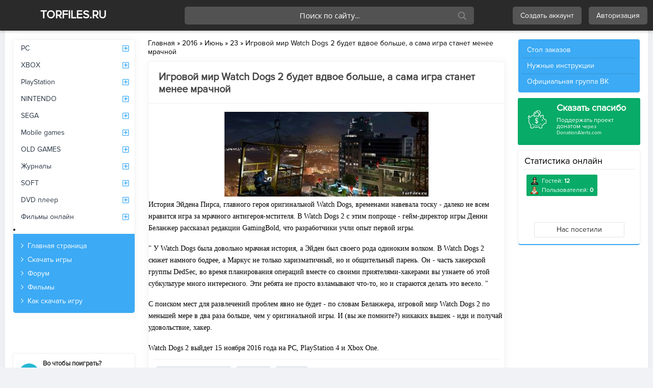

--- FILE ---
content_type: text/html; charset=UTF-8
request_url: https://torfiles.ru/news/igrovoj_mir_watch_dogs_2_budet_vdvoe_bolshe_a_sama_igra_stanet_menee_mrachnoj/2016-06-23-337
body_size: 8907
content:
<!DOCTYPE html>
<html lang="ru">
<head>
<meta http-equiv="content-type" content="text/html; charset=UTF-8">
<title>Игровой мир Watch Dogs 2 будет вдвое больше, а сама игра станет менее мрачной - 23 Июня 2016 - Торрент файлы с rutracker Switch PS4 Xbox скачать</title>

<link type="text/css" rel="StyleSheet" href="/css1/my.css" />

	<link rel="stylesheet" href="/.s/src/base.min.css?v=221108" />
	<link rel="stylesheet" href="/.s/src/layer1.min.css?v=221108" />

	<script src="/.s/src/jquery-1.12.4.min.js"></script>
	
	<script src="/.s/src/uwnd.min.js?v=221108"></script>
	<script src="//s731.ucoz.net/cgi/uutils.fcg?a=uSD&ca=2&ug=999&isp=1&r=0.36712159853689"></script>
	<link rel="stylesheet" href="/.s/src/ulightbox/ulightbox.min.css" />
	<link rel="stylesheet" href="/.s/src/social.css" />
	<script src="/.s/src/ulightbox/ulightbox.min.js"></script>
	<script>
/* --- UCOZ-JS-DATA --- */
window.uCoz = {"uLightboxType":1,"country":"US","sign":{"7253":"Начать слайд-шоу","7251":"Запрошенный контент не может быть загружен. Пожалуйста, попробуйте позже.","7287":"Перейти на страницу с фотографией.","5255":"Помощник","5458":"Следующий","7252":"Предыдущий","7254":"Изменить размер","3125":"Закрыть"},"site":{"id":"4torfiles","host":"torfiles.3dn.ru","domain":"torfiles.ru"},"language":"ru","layerType":1,"module":"news","ssid":"023770700023413063020"};
/* --- UCOZ-JS-CODE --- */

		function eRateEntry(select, id, a = 65, mod = 'news', mark = +select.value, path = '', ajax, soc) {
			if (mod == 'shop') { path = `/${ id }/edit`; ajax = 2; }
			( !!select ? confirm(select.selectedOptions[0].textContent.trim() + '?') : true )
			&& _uPostForm('', { type:'POST', url:'/' + mod + path, data:{ a, id, mark, mod, ajax, ...soc } });
		}

		function updateRateControls(id, newRate) {
			let entryItem = self['entryID' + id] || self['comEnt' + id];
			let rateWrapper = entryItem.querySelector('.u-rate-wrapper');
			if (rateWrapper && newRate) rateWrapper.innerHTML = newRate;
			if (entryItem) entryItem.querySelectorAll('.u-rate-btn').forEach(btn => btn.remove())
		}
 function uSocialLogin(t) {
			var params = {"vkontakte":{"width":790,"height":400},"facebook":{"height":520,"width":950},"ok":{"height":390,"width":710},"yandex":{"height":515,"width":870},"google":{"height":600,"width":700}};
			var ref = escape(location.protocol + '//' + ('torfiles.ru' || location.hostname) + location.pathname + ((location.hash ? ( location.search ? location.search + '&' : '?' ) + 'rnd=' + Date.now() + location.hash : ( location.search || '' ))));
			window.open('/'+t+'?ref='+ref,'conwin','width='+params[t].width+',height='+params[t].height+',status=1,resizable=1,left='+parseInt((screen.availWidth/2)-(params[t].width/2))+',top='+parseInt((screen.availHeight/2)-(params[t].height/2)-20)+'screenX='+parseInt((screen.availWidth/2)-(params[t].width/2))+',screenY='+parseInt((screen.availHeight/2)-(params[t].height/2)-20));
			return false;
		}
		function TelegramAuth(user){
			user['a'] = 9; user['m'] = 'telegram';
			_uPostForm('', {type: 'POST', url: '/index/sub', data: user});
		}
function loginPopupForm(params = {}) { new _uWnd('LF', ' ', -250, -100, { closeonesc:1, resize:1 }, { url:'/index/40' + (params.urlParams ? '?'+params.urlParams : '') }) }
/* --- UCOZ-JS-END --- */
</script>

	<style>.UhideBlock{display:none; }</style>
	<script type="text/javascript">new Image().src = "//counter.yadro.ru/hit;noadsru?r"+escape(document.referrer)+(screen&&";s"+screen.width+"*"+screen.height+"*"+(screen.colorDepth||screen.pixelDepth))+";u"+escape(document.URL)+";"+Date.now();</script>
</head>

<body>
<div class="fr_wrapper">
<header>
<!--U1AHEADER1Z--><meta name="allohatv" content="bAOJ6SfsE87tfFoG2btgRmvzM1xspFAc">

<!-- <digitalcaramel> -->

<script>window.yaContextCb = window.yaContextCb || [] </script> 
<script async src="https://yandex.ru/ads/system/context.js"></script>
<script async src="https://cdn.digitalcaramel.com/caramel.js"></script>

<!-- </digitalcaramel> -->


<div class="prehead">
<div class="flex1">
 <div class="lhead">
 <a href="/"><div class="logo">TorFiles.ru</div></a>
 
 </div>
 
 <div class="chead">
 
 <div class="searchform">
 <form style="margin:0;" action="/load/" method="post">
 <button type="submit" class="header-bar__search-submit" alt="Найти" title="Найти"><i class="fa fa-search" style="font-size: 18px;"></i></button>
 <input type="text" name="query" value="Поиск по сайту..." onfocus="if (value == 'Поиск по сайту...') {value = ''}" onblur="if (value == '') {value = 'Поиск по сайту...'}"> 
 <input type="hidden" name="a" value="2">
</form>
 </div>
 </div>
 <adlook> 
 <!-- Step 1 - Insert a script call inside the <head> tag -->
<script src="https://sdk.adlook.tech/inventory/core.js" async type="text/javascript"></script>
 </adlook> 
 <!-- <Adlook> --> 

 
 <!-- <market --> 
 <script async src="https://statika.mpsuadv.ru/scripts/10399.js"></script> 
 <!-- <market> --> 

<!-- Step 2 - Place Javascript code with banner initialization.
For example, at the very bottom of the page. -->
<script>
(function UTCoreInitialization() {
 if (window.UTInventoryCore) {
 new window.UTInventoryCore({
 type: "sticky",
 host: 32,
 content: false,
 width: 400,
 height: 225,
 playMode: "autoplay",
 align: "left",
 verticalAlign: "bottom",
 openTo: "open-creativeView",
 infinity: true,
 infinityTimer: 1,
 interfaceType: 0,
 withoutIframe: true, 
 mobile: {
 align: "center",
 verticalAlign: "bottom",
 },
 });
 return;
 }
 setTimeout(UTCoreInitialization, 100);
})();
</script>



<!-- </Adlook> --> 

 
<ibv1> 
<style> .adlk_ibv_onlypc, .adlk_ibv_mobpc {margin-bottom: 1rem; margin-top: 1rem}
 #adlk-embed-1, #adlk-embed-2 {min-width: 340px; min-height: 192px;}
@media (max-width: 1200px) {
 .adlk_ibv_onlypc { display: none; }
 .adlk_ibv_mobpc { width: 90%; }
 #adlk-embed-1, #adlk-embed-2 {min-width: 300px; min-height: 169px; max-width: 340px; max-height: 192px;}
 }
</style>


 </ibv1> 
 
 
 <div class="rhead">
<div class="login-btns">

<a href="/register" id="make-acc" target="_blank">Создать аккаунт</a>
<a href="javascript:;" rel="nofollow" onclick="new _uWnd('LF', ' ', -250, -110, {autosize:1, closeonesc:1, resize:1 }, {url:'/index/40' } ); return false;">Авторизация</a>

</div>
 
 </div>
 </body>
</div><!--/U1AHEADER1Z-->
</header>

<div class="clear"></div>

<div id="wrapper">

<div class="sidebar-left">
<!--U1CLEFTER1Z--><div class="blokwait p0 block block_green block_categories">
<div class="meu_waak_siti"> 
<ul class="block__menu block__menu_depth-2">
 <li>
 <a href="/load/22">PC</a>
 <button type="button" class="block__menu-expand"></button>
 <ul style="display: none;" class="txtmen">
<li><a href="/load/23">PC</a></li>
<li><a href="/load/48">Mac OS </a></li>
<li><a href="/load/52">Linux</a></li>
</ul>
</li>


 <li>
 <a href="/load/8">XBOX</a>
 <button type="button" class="block__menu-expand"></button>
 <ul style="display: none;" class="txtmen">
<li><a href="/load/13">XBOX</a></li>
<li><a href="/load/12">XBOX360</a></li>
<li><a href="/load/49">XBOX360E</a></li>
<li><a href="/load/43">Freeboot</a></li>
</ul>
</li>


 <li>
 <a href="/load/9">PlayStation</a>
 <button type="button" class="block__menu-expand"></button>
 <ul style="display: none;" class="txtmen">
<li><a href="/load/59">PlayStation 5</a></li>
<li><a href="/load/57">PlayStation 4</a></li>
<li><a href="/load/14">PlayStation 3</a></li>
<li><a href="/load/15">PlayStation 2</a></li>
<li><a href="/load/16" id="17">PS one</a></li>
<li><a href="/load/24">Игры для PS,PSP</a></li>
<li><a href="/load/17">Sony PS Portable</a></li>
<li><a href="/load/53">PSvita</a></li>
<li><a href="/load/56">Игры PS1,PS2,PSP</a></li>
</ul>
</li>



 <li>
 <a href="/load/10">NINTENDO</a>
 <button type="button" class="block__menu-expand"></button>
 <ul style="display: none;" class="txtmen">
<li><a href="/load/58">SWITCH</a></li>
<li><a href="/load/18">WII</a></li>
<li><a href="/load/19">GAMECUBE</a></li>
<li><a href="/load/20">NDS</a></li>
<li><a href="/load/45">3DS</a></li>
<li><a href="/load/51">3ds_CiA-CFW</a></li>
<li><a href="/load/50">WiiU</a></li>
</ul>
</li>


 <li>
 <a href="/load/11">SEGA</a>
 <button type="button" class="block__menu-expand"></button>
 <ul style="display: none;" class="txtmen">
<li><a href="/load/21">Dreamcast</a></li>
</ul>
</li>


 <li>
 <a href="/load/31">Mobile games</a>
 <button type="button" class="block__menu-expand"></button>
 <ul style="display: none;" class="txtmen">
<li><a href="/load/32">Apple</a></li>
<li><a href="/load/33">Android</a></li>
<li><a href="/load/37">Windows Phone</a></li>
</ul>
</li>


 <li>
 <a href="/load/29">OLD GAMES</a>
 <button type="button" class="block__menu-expand"></button>
 <ul style="display: none;" class="txtmen">
<li><a href="/load/30">Old games</a></li>
</ul>
</li>


 <li>
 <a href="/load/40">Журналы</a>
 <button type="button" class="block__menu-expand"></button>
 <ul style="display: none;" class="txtmen">
<li><a href="/load/41">Gaming magazines</a></li>
</ul>
</li>


 <li>
 <a href="/load/35">SOFT</a>
 <button type="button" class="block__menu-expand"></button>
 <ul style="display: none;" class="txtmen">
<li><a href="/load/36">SOFT</a></li>
<li><a href="/load/46">Эмуляторы</a></li>
</ul>
</li>


 <li>
 <a href="/load/38">DVD плеер</a>
 <button type="button" class="block__menu-expand"></button>
 <ul style="display: none;" class="txtmen">
<li><a href="/load/39">DVD PG</a></li>
</ul>
</li>

 
 <li>
 <a href="https://www.movie-polis.ru/">Фильмы онлайн</a>
 <button type="button" class="block__menu-expand"></button>
 <ul style="display: none;" class="txtmen">
 <li><a href="https://www.movie-polis.ru/">Фильмы онлайн</a></li>
</ul>
</li>

</ul>
</li>
</ul> 

 <li>
 <a href="/load/54">Архив</a>
 <button type="button" class="block__menu-expand"></button>
 <ul style="display: none;" class="txtmen">
<li><a href="/load/55">Закрытые торренты</a></li>
</ul>
</li>

</ul>
</li>
</ul> 

<div class="nav-menu__section">
 <ul class="nav-menu__section-list reset">
 <li class="nav-menu__section-item">
 <a rel="nofollow" class="nav-menu__section-link" href="/">Главная страница</a>
 </li>
 <li class="nav-menu__section-item">
 <a rel="nofollow" class="nav-menu__section-link" href="/load">Скачать игры</a>
 </li>
 <li class="nav-menu__section-item">
 <a rel="nofollow" class="nav-menu__section-link" href="/forum">
 Форум</a>
 </li>
 <li class="nav-menu__section-item">
 <a rel="nofollow" class="nav-menu__section-link" href="https://www.movie-polis.ru/">Фильмы</a>
 </li> 
 </li>
 <li class="nav-menu__section-item">
 <a rel="nofollow" class="nav-menu__section-link" href="/gb">
 Как скачать игру</a> 
 </ul>
 </div>

</div> </div>



<!-- <digitalcaramel> --> 

<div caramel-id="01jd4gpe9c2b6gycv4mmmp6qq4"></div>

<!-- </digitalcaramel> -->


<!-- <market> -->
<div id="mp_custom_13947"></div> <script>window.mpsuStart = window.mpsuStart || [], window.mpsuStart.push(13947);</script>
<!-- </market> -->

<div class="clear"></div>

<div class="fr_podb">
<div class="bcont1">
<a href="http://torfiles.ru/load"><div class="basdol"><img src="/images/game.png" alt="Игры" class="shotimg"><div><b>Во чтобы поиграть?</b><br><div class="basdoltext">В этом разделе собраны лучшие игры за последние годы.</div></div></div></a><hr>
<a href="https://moviepolis.ru/"><div class="basdol"><img src="/images/tv.png" alt="Фильмы" class="shotimg"><div><b>Чтобы посмотреть?</b><br><div class="basdoltext">В этом разделе собраны интересные подборки фильмов.</div></div></div></a>
 </div>
</div>

<div class="clear"></div><!--/U1CLEFTER1Z-->
</div>

<div class="sidebar-right">
<!--U1TWO1Z--><div class="fr_whiter">
<div class="menul"> 
<a href="#">Стол заказов</a> 
<a href="#">Нужные инструкции</a> 
<a href="https://vk.com/torfiles" target="_blank" style="border: none;">Официальная группа ВК</a> 
</div>
</div>




<a href="https://www.donationalerts.com/r/Xevious" class="fn_donation_btn swipe_effect" target="_blank" rel="noreferrer nofollow">
 <span class="fn_icn_donation"><img src="/images/icn_donation.png" alt=""></span>
 <span class="fn_text_donation">
 <p class="fn_text_donation_top">Сказать спасибо</p>
 <p class="fn_text_donation_bottom">Поддержать проект донатом <small>через DonationAlerts.com</small></p>
 </span>
 </a>

<div class="fr_podb padav">
<div class="heter">Статистика онлайн</div>
<div class="who-stats">

<div class="who-online"><div class="tOnline" id="onl1">Онлайн всего: <b>12</b></div> <div class="gOnline" id="onl2">Гостей: <b>12</b></div> <div class="uOnline" id="onl3">Пользователей: <b>0</b></div></div><br><br>

<br><br>
</div>
<center><a href="javascript://" onclick="new _uWnd('TdUsrLst',' ',275,450,{autosize:0},{url:'/index/62-2'});return false;"><div class="conters">Нас посетили</div></a></center>

</div>




 
<!-- <block2> -->
<script type="text/javascript" src="//vk.com/js/api/openapi.js?79"></script>

<!-- VK Widget -->
<div id="vk_groups"></div>
<script type="text/javascript">
VK.Widgets.Group("vk_groups", {mode: 1, width: "240", height: "290"}, 4464944);
</script>

<!-- </block2> -->





<!-- <digitalcaramel> -->

<div caramel-id="01j78m0hvk5mg5rxgm7nszxwes"></div>

<!-- </digitalcaramel> --><!--/U1TWO1Z-->
</div>

<div class="container">
<div class="newsblock">
<!-- <body> -->
<a href="http://torfiles.ru/"><!--<s5176>-->Главная<!--</s>--></a> &raquo; <a class="dateBar breadcrumb-item" href="/news/2016-00">2016</a> <span class="breadcrumb-sep">&raquo;</span> <a class="dateBar breadcrumb-item" href="/news/2016-06">Июнь</a> <span class="breadcrumb-sep">&raquo;</span> <a class="dateBar breadcrumb-item" href="/news/2016-06-23">23</a> &raquo; Игровой мир Watch Dogs 2 будет вдвое больше, а сама игра станет менее мрачной

<div class="blokont">
<h2 class="name">Игровой мир Watch Dogs 2 будет вдвое больше, а сама игра станет менее мрачной  </h2>
 


 <p style="text-align: center;"><!--IMG1--><a href="/_nw/3/81195435.jpg" class="ulightbox" target="_blank" title="Нажмите для просмотра в полном размере..."><img style="margin:0;padding:0;border:0;" src="/_nw/3/s81195435.jpg" align="" /></a><!--IMG1--></p>

<p><span style="font-size:14px;"><span style="color: rgb(0, 0, 0); font-family: Georgia, 'Times New Roman', Times, serif; line-height: 23.925px;">История Эйдена Пирса, главного героя оригинальной Watch Dogs, временами навевала тоску - далеко не всем нравится игра за мрачного антигероя-мстителя. В Watch Dogs 2 с этим попроще - гейм-директор игры Денни Беланжер рассказал редакции GamingBold, что разработчики учли опыт первой игры.&nbsp;</span><br style="color: rgb(0, 0, 0); font-family: Georgia, 'Times New Roman', Times, serif; font-size: 15.95px; line-height: 23.925px;" />
<br style="color: rgb(0, 0, 0); font-family: Georgia, 'Times New Roman', Times, serif; font-size: 15.95px; line-height: 23.925px;" />
<span style="color: rgb(0, 0, 0); font-family: Georgia, 'Times New Roman', Times, serif; line-height: 23.925px;">&quot; У Watch Dogs была довольно мрачная история, а Эйден был своего рода одиноким волком. В Watch Dogs 2 сюжет намного бодрее, а Маркус не только харизматичный, но и общительный парень. Он - часть хакерской группы DedSec, во время планирования операций вместе со своими приятелями-хакерами вы узнаете об этой субкультуре много интересного. Эти ребята не просто взламывают что-то, но и стараются делать это весело. &quot;</span><br style="color: rgb(0, 0, 0); font-family: Georgia, 'Times New Roman', Times, serif; font-size: 15.95px; line-height: 23.925px;" />
<br style="color: rgb(0, 0, 0); font-family: Georgia, 'Times New Roman', Times, serif; font-size: 15.95px; line-height: 23.925px;" />
<span style="color: rgb(0, 0, 0); font-family: Georgia, 'Times New Roman', Times, serif; line-height: 23.925px;">С поиском мест для развлечений проблем явно не будет - по словам Беланжера, игровой мир Watch Dogs 2 по меньшей мере в два раза больше, чем у оригинальной игры. И (вы же помните?) никаких вышек - иди и получай удовольствие, хакер.&nbsp;</span><br style="color: rgb(0, 0, 0); font-family: Georgia, 'Times New Roman', Times, serif; font-size: 15.95px; line-height: 23.925px;" />
<br style="color: rgb(0, 0, 0); font-family: Georgia, 'Times New Roman', Times, serif; font-size: 15.95px; line-height: 23.925px;" />
<span style="color: rgb(0, 0, 0); font-family: Georgia, 'Times New Roman', Times, serif; line-height: 23.925px;">Watch Dogs 2 выйдет 15 ноября 2016 года на PC, PlayStation 4 и Xbox One.</span></span></p>
 
 
<p class="vidfut">
<span class="daterska date"> 26.01.2026 в 04:13</span> 
<span class="daterska autork"> <a class="add-link" href="javascript:;" rel="nofollow" onclick="window.open('/index/8-2398', 'up2398', 'scrollbars=1,top=0,left=0,resizable=1,width=700,height=375'); return false;">Лёля</a></span> 
<span class="daterska eye"> 1137</span>
</p>
</div>

<!-- Put this script tag to the <head> of your page -->
<script type="text/javascript" src="//vk.com/js/api/openapi.js?78"></script>

<script type="text/javascript">
 VK.init({apiId: 3375979, onlyWidgets: true});
</script>

<!-- Put this div tag to the place, where the Comments block will be -->
<div id="vk_comments"></div>
<script type="text/javascript">
VK.Widgets.Comments("vk_comments", {limit: 10, width: "695", attach: "*"});
</script>

</div>
</div>

</div>

<div class="clear"></div> 

<footer>
<!--U1BFOOTER1Z--><!-- videorill -->
<div id="vid_vpaut_div" style=" display:inline-block;width:600px;height:320px" vid_vpaut_pl="8711"></div><script type="text/javascript" src="https://videoroll.net/js/vid_vpaut_script.js" async></script>
<!-- /videoroll -->





<div class="r_foot">
Файлы для обмена предоставлены пользователями сайта. Администрация не несёт ответственности за их содержание, в том числе за содержание рекламных материалов. На сервере хранятся только торрент-файлы, содержащие в себе хеш-суммы файлов, свободно доступных в Сети. Данный ресурс полностью анонимный: IP-адреса и действия пользователей не сохраняются.
<div class="fhr"></div>

<div class="lgf">© 2012-2022, TorFiles.Ru <a href="/load/rss" rel="nofollow"><i class="fa fa-rss" style="font-size: 10px;"></i></a><a href="/sitemap.xml" title="Карта сайта" rel="nofollow"><i class="fa fa-sitemap" style="font-size: 10px;"></i></a>
<br>Все права защищены. <noindex><!-- "' --><span class="pbz0Eugd"><a href="https://www.ucoz.ru/"><img style="width:80px; height:15px;" src="/.s/img/cp/65.gif" alt="" /></a></span><!-- Yandex.Metrika counter --><script type="text/javascript">(function (d, w, c) { (w[c] = w[c] || []).push(function() { try { w.yaCounter18390862 = new Ya.Metrika({id:18390862,clickmap:true,trackLinks:true,accurateTrackBounce:true}); } catch(e) { } }); var n = d.getElementsByTagName("script")[0], s = d.createElement("script"), f = function () { n.parentNode.insertBefore(s, n); }; s.type = "text/javascript"; s.async = true; s.src = (d.location.protocol == "https:" ? "https:" : "http:") + "//mc.yandex.ru/metrika/watch.js"; if (w.opera == "[object Opera]") { d.addEventListener("DOMContentLoaded", f, false); } else { f(); }})(document, window, "yandex_metrika_callbacks");</script><noscript><div><img src="//mc.yandex.ru/watch/18390862" style="position:absolute; left:-9999px;" alt="" /></div></noscript><!-- /Yandex.Metrika counter --></noindex></div>

<div class="mgf">
<a href="/index/0-3" target="_blank">Обратная связь</a> 
<a href="/index/0-3" target="_blank">Правообладателям</a> 
</div>


 
<div class="sgf" style="opacity:0.1;">
<span class="fr_counters">




<!-- HotLog -->
<span id="hotlog_counter"></span>
<script type="text/javascript">
 var hotlog_counter_id = 2332830;
 var hotlog_hit = 37;
 var hotlog_counter_type = 407;
</script>
<script src="http://js.hotlog.ru/counter.js" type="text/javascript" async="true"></script>
<noscript>
 <a href="http://click.hotlog.ru/?2332830" target="_blank">
 <img src="http://hit37.hotlog.ru/cgi-bin/hotlog/count?s=2332830&im=407" border="0"
 title="HotLog" alt="HotLog"></a>
</noscript>
<!-- /HotLog -->

<!-- Yandex.Metrika informer -->
<a href="https://metrika.yandex.ru/stat/?id=25311575&amp;from=informer"
target="_blank" rel="nofollow"><img src="//bs.yandex.ru/informer/25311575/3_1_FFFFFFFF_EFEFEFFF_0_pageviews"
style="width:88px; height:31px; border:0;" alt="Яндекс.Метрика" title="Яндекс.Метрика: данные за сегодня (просмотры, визиты и уникальные посетители)" onclick="try{Ya.Metrika.informer({i:this,id:25311575,lang:'ru'});return false}catch(e){}"/></a>
<!-- /Yandex.Metrika informer -->

<!-- Yandex.Metrika counter -->
<script type="text/javascript">
(function (d, w, c) {
 (w[c] = w[c] || []).push(function() {
 try {
 w.yaCounter25311575 = new Ya.Metrika({id:25311575,
 clickmap:true,
 trackLinks:true,
 accurateTrackBounce:true});
 } catch(e) { }
 });

 var n = d.getElementsByTagName("script")[0],
 s = d.createElement("script"),
 f = function () { n.parentNode.insertBefore(s, n); };
 s.type = "text/javascript";
 s.async = true;
 s.src = (d.location.protocol == "https:" ? "https:" : "http:") + "//mc.yandex.ru/metrika/watch.js";

 if (w.opera == "[object Opera]") {
 d.addEventListener("DOMContentLoaded", f, false);
 } else { f(); }
})(document, window, "yandex_metrika_callbacks");
</script>
<noscript><div><img src="//mc.yandex.ru/watch/25311575" style="position:absolute; left:-9999px;" alt="" /></div></noscript>
<!-- /Yandex.Metrika counter -->
<!--LiveInternet counter--><script type="text/javascript"><!--
document.write("<a href='//www.liveinternet.ru/click' "+
"target=_blank><img src='//counter.yadro.ru/hit?t14.6;r"+
escape(document.referrer)+((typeof(screen)=="undefined")?"":
";s"+screen.width+"*"+screen.height+"*"+(screen.colorDepth?
screen.colorDepth:screen.pixelDepth))+";u"+escape(document.URL)+
";"+Math.random()+
"' alt='' title='LiveInternet: показано число просмотров за 24"+
" часа, посетителей за 24 часа и за сегодня' "+
"border='0' width='88' height='31'><\/a>")
//--></script><!--/LiveInternet-->
</span>
</div>


</div>

<!-- RotaBan.ru Ad Code -->
<script type="text/javascript">
(function(){
 var rb = document.createElement('script');
 d = new Date();
 d.setHours(0);
 d.setMinutes(0);
 d.setSeconds(0);
 d.setMilliseconds(0);
 rb.type = 'text/javascript';
 rb.async = true;
 rb.src = '//s1.rotaban.ru/rotaban.js?v=' + d.getTime();
 (document.getElementsByTagName('head')[0]||document.getElementsByTagName('body')[0]).appendChild(rb);
})();
</script>
<!-- END RotaBan.ru Ad Code -->



<p style="text-align: center;"><a href="https://www.movie-polis.ru/" rel="noopener nofollow" target="_blank"><img border="0" src="https://torfiles.ru/moviepolis/1.jpeg" style="margin: 5px; border: 0; padding: 0;" title="" /></a></p> 


<!-- <uglycash> -->

<script type="text/javascript" src="https://cs928.listofmonks.com/cscript/928/f4h347thfur487f.js"> </script>

<!-- </uglycash> --><!--/U1BFOOTER1Z-->
</footer>

</div>
</div>
 
</div>
</div>
<script type="text/javascript" defer src="/js/jquery.scripts.js"></script>
<script type="text/javascript" defer src="/js/scripts.js"></script>
</div>
</body>
</html>


<!-- <digitalcaramel> --> 

<div class="dc-wrapper">
 <div class="dc-pause">
 <div class="dc-progress-container">
 <div class="dc-progress dc-animation"></div>
 <div class="dc-progress dc-animation"></div>
 <div class="dc-progress dc-animation"></div>
 <div class="dc-progress dc-animation"></div>
 </div>
 <div class="dc-banner" id="dc-banner1">
 <div id="adfox_173150877703748982"></div>
 <script>
 window.yaContextCb.push(()=>{
 Ya.adfoxCode.createAdaptive({
 ownerId: 260971,
 containerId: 'adfox_173150877703748982',
 params: {
 p1: 'dexqh',
 p2: 'hrkk'
 }
 }, ['desktop'], {
 tabletWidth: 830,
 phoneWidth: 480,
 isAutoReloads: false
 })
 })
 </script>
 <script>
 setInterval(function(){
 window.Ya.adfoxCode.reload('adfox_173150877703748982', {onlyIfWasVisible: true})
 }, 30000);
 </script>

 </div>
 <div class="dc-banner" id="dc-banner2">
 <div id="adfox_173151008657668982"></div>
 <script>
 window.yaContextCb.push(()=>{
 Ya.adfoxCode.createAdaptive({
 ownerId: 260971,
 containerId: 'adfox_173151008657668982',
 params: {
 p1: 'dexqi',
 p2: 'hrkk'
 }
 }, ['desktop'], {
 tabletWidth: 830,
 phoneWidth: 480,
 isAutoReloads: false
 })
 })
 </script>
 <script>
 setInterval(function(){
 window.Ya.adfoxCode.reload('adfox_173151008657668982', {onlyIfWasVisible: true})
 }, 30000);
 </script>

 
 </div>
 <div class="dc-banner" id="dc-banner3">
 <div id="adfox_173151012988858982"></div>
 <script>
 window.yaContextCb.push(()=>{
 Ya.adfoxCode.createAdaptive({
 ownerId: 260971,
 containerId: 'adfox_173151012988858982',
 params: {
 p1: 'dexqj',
 p2: 'hrkk'
 }
 }, ['desktop'], {
 tabletWidth: 830,
 phoneWidth: 480,
 isAutoReloads: false
 })
 })
 </script>
 <script>
 setInterval(function(){
 window.Ya.adfoxCode.reload('adfox_173151012988858982', {onlyIfWasVisible: true})
 }, 30000);
 </script>

 </div>
 <div class="dc-banner" id="dc-banner4">
 <div id="adfox_173151017402698982"></div>
 <script>
 window.yaContextCb.push(()=>{
 Ya.adfoxCode.createAdaptive({
 ownerId: 260971,
 containerId: 'adfox_173151017402698982',
 params: {
 p1: 'dexql',
 p2: 'hrkk'
 }
 }, ['desktop'], {
 tabletWidth: 830,
 phoneWidth: 480,
 isAutoReloads: false
 })
 })
 </script>
 <script>
 setInterval(function(){
 window.Ya.adfoxCode.reload('adfox_173151017402698982', {onlyIfWasVisible: true})
 }, 30000);
 </script>
 </div>
 </div>
 </div>

<!-- </digitalcaramel> -->
<!-- 0.08218 (s731) -->

--- FILE ---
content_type: text/css
request_url: https://torfiles.ru/css1/my.css
body_size: 14428
content:
@import url(https://fonts.googleapis.com/css?family=Open+Sans:400,600,700&subset=latin,cyrillic);
@font-face { font-family: ProximaRegular; src: url(../fonts/ProximaNovaRegular.otf); }

/* CSS Document */
h1 { padding:0px; margin:0px; }

body { font-size: 14px; font-family:ProximaRegular; background:#f0f2f5; color:#000; margin:0px; min-width:1220px; }
a {text-decoration: none;color:#fff;}
a:hover { text-decoration:none; color:#2173d9; }
ul, p { margin:0px; padding:0px; list-style:none; }
.clear { clear:both; }
hr { color:#fff;height:1px;border-bottom:1px solid #f2f2f2;border-top:none;border-left:none;border-right:none }
.pass {color:red;font-size:17px;font-weight:bold}

#wrapper {width:100%;max-width: 1230px;margin: 75px auto 40px auto;}
#wrapper .sidebar-left {width: 240px;float:left;}
#wrapper .sidebar-right {width: 240px;float:right;}
#wrapper .container-photo { float:left; width:955px; margin: 0 0px; }
#wrapper .container-photo .wallpapers { background:#fff; -webkit-border-radius: 5px; -moz-border-radius: 5px; border-radius: 5px; padding:20px 15px; margin-top:25px; }
#wrapper .container-photo .description { padding:25px; background:#fff; -webkit-border-radius: 5px; -moz-border-radius: 5px; border-radius: 5px; }
#wrapper #fullstory .fullstory-download .button-photo { float:left; width:700px; height:33px; padding-top:12px; -webkit-border-radius: 5px; -moz-border-radius: 5px; border-radius: 5px; border:1px #7aabe8 solid; text-align:center; font-size:18px; margin:-5px 0 0 50px; }
#wrapper #fullstory .fullstory-download .button-photo:hover { background:#7aabe8; cursor:pointer; }
#wrapper .container {float:left;width: 700px;margin:0 25px;}
#wrapper .sidebar-left .block-category { background:#fff url(../images/category-icon.png) no-repeat 150px 15px; padding:25px; -webkit-border-radius: 5px; -moz-border-radius: 5px; border-radius: 5px; }
#wrapper .sidebar-right .block-category { background:#fff url(../images/csgo-icon.png) no-repeat 150px 15px; padding:25px; -webkit-border-radius: 5px; -moz-border-radius: 5px; border-radius: 5px; }
#wrapper .sidebar-right .block-cheats { background:#fff; padding:25px; -webkit-border-radius: 5px; -moz-border-radius: 5px; border-radius: 5px; }
#wrapper .sidebar-right .block-cs { background:#fff; padding-left:10px; -webkit-border-radius: 5px; -moz-border-radius: 5px; border-radius: 5px; }
#wrapper .block-category a, #wrapper .block-cheats a { color:#000; text-decoration:none; font-size:14px; }
#wrapper .block-category a:hover, #wrapper .block-cheats a:hover { color:#2173d9; }
#wrapper .sidebar-right .title, #wrapper .sidebar-left .title { font-size:24px; font-weight:bold; margin-bottom:30px; }
.title3 { font-size:18px; font-weight:bold; margin-bottom:5px; }
#wrapper .block-category li, #wrapper .block-cheats li { margin-bottom:8px; list-style-image: url(../images/list-style-category.jpg); margin-left:15px; }
#wrapper .block-category li:hover, #wrapper .block-cheats li:hover { margin-bottom:8px; list-style-image: url(../images/list-style-category-hover.jpg); margin-left:15px; }
#wrapper .block-download { background:url(../images/download-bg2.jpg) no-repeat; height:66px; margin:25px 0; padding:25px; color:#fff; border-radius: 5px; }
#wrapper .block-download p { float:left; }
#wrapper .block-download div img { float:left; margin-right:10px; }
#wrapper .block-download div span { font-size:20px; font-weight:bold; }
#wrapper .block-download a { text-decoration:none; }
#wrapper .block-download a:hover { text-decoration:underline; color:#fff; }
#wrapper .block-download .size { background:#000; float:left; padding:5px 8px; -webkit-border-radius: 5px; -moz-border-radius: 5px; border-radius: 5px; font-size:12px; margin:10px 0 0 25px; }
#wrapper .block-sborki { background:url(../images/download-bg3.jpg) no-repeat; height:46px; margin:25px 0; padding:25px; color:#fff; border-radius: 5px; }
#wrapper .block-sborki p { float:left; }
#wrapper .block-sborki div img { float:left; margin-right:10px; }
#wrapper .block-sborki div span { font-size:20px; font-weight:bold; }
#wrapper .block-sborki a { text-decoration:none; }
#wrapper .block-sborki a:hover { text-decoration:underline; color:#fff; }
#wrapper .block-popular { background:#fff; -webkit-border-radius: 5px; -moz-border-radius: 5px; border-radius: 5px; }
#wrapper .block-popular .title { padding:25px 25px 0 25px; }
#wrapper .block-popular ul { }
#wrapper .block-popular ul li { border-bottom:1px #f0f2f5 solid; padding:0px 25px 22px 25px; margin-bottom:22px; }
#wrapper .block-popular ul li .name a { font-size:16px; font-weight:bold; color:#000; text-decoration:none; }
#wrapper .block-popular ul li .name a:hover { color:#2173d9; }
#wrapper .block-popular ul li .category { font-size:14px; color:#898c95; padding:5px 0 10px 0; }
#wrapper .statistica { height:150px; color:#fff; margin-bottom:25px; position:relative; }
#wrapper .statistica .position { position:absolute; top:15px; left:25px; right:25px; left:25px; }

#wrapper .statistica .shadow {
background: url(../images/shadow-main-stat.png) no-repeat;
height:150px;
position:absolute;
top:0px;
left:0px;
width:225px;
}

#wrapper .statistica .top {
padding-bottom:40px;
height:20px;
margin-bottom:20px;
}

#wrapper .statistica .views {
background:url(../images/icon-views.png) no-repeat left top;
padding-left:20px;
float:left;
}

#wrapper .statistica .comment {
background:url(../images/icon-comments.png) no-repeat left top;
padding-left:20px;
float:left;
margin-left:25px;
}

#wrapper .statistica p.title2 {
font-size:16px;
}

#wrapper .statistica p.title2 a {
text-decoration:none;
}

#wrapper .statistica p.title2 a:hover {
text-decoration:underline;
color:#fff;
}

#wrapper .statistica .namegame {
margin:8px 0px 0px 0px;
padding-left:20px;
background:url(../images/icon0new.png) no-repeat left top;
}

#wrapper .container .description {
padding:25px;
background:#fff;
-webkit-border-radius: 5px;
-moz-border-radius: 5px;
border-radius: 5px;
}

#wrapper .container .description a {
 color:#000;
text-decoration:none;
}

#wrapper .container .description .title {
font-size:30px;
font-weight:bold;
margin-bottom:15px;
}

.newsblock a {
color: #000
}

#wrapper .container .newsblock {background:#fff;-webkit-border-radius: 5px;-moz-border-radius: 5px;border-radius: 5px;padding: 0px 0px 20px 0px;}

#wrapper .container .newsblock .block {
height:115px;
margin-bottom:25px;
}

#wrapper .container .newsblock .block a {
text-decoration:none;
}

#wrapper .container .newsblock .block .img {
float:left;
height:115px;
width:180px;
-webkit-border-radius: 5px;
-moz-border-radius: 5px;
border-radius: 5px;
}

#wrapper .container .newsblock .block .right {
margin-left:205px;
}

#wrapper .container .newsblock .block .right .title-news {

}

#wrapper .container .newsblock .block .right .title-news a {
color:#000;
font-size:16px;
font-weight:bold;
text-decoration:none;
}

#wrapper .container .newsblock .block .right .title-news a:hover {
text-decoration:none;
color:#2173d9;
}

#wrapper .container .newsblock .block .right .top {
height:16px;
margin:7px 0;
}

#wrapper .container .newsblock .block .right .top .views {
background:url(../images/icon-news-cat.png) no-repeat left 2px;
padding-left:25px;
float:left;
color:#898c95;
}

#wrapper .container .newsblock .block .right .top .comment {
background:url(../images/icon-news-comment.png) no-repeat left 1px;
padding-left:25px;
float:left;
color:#898c95;
margin-left:15px;
}

#wrapper .container .newsblock .download-all {
background:#f0f2f5;
color:#898c95;
width:200px;
height:40px;
text-align:center;
-webkit-border-radius: 115px;
-moz-border-radius: 115px;
border-radius: 115px;
padding-top:20px;
cursor:pointer;
margin:0 auto;
}

#wrapper .container .newsblock .download-all:hover {
background:#898c95;
color:#f0f2f5;
}

#wrapper .container .new-file {
padding:25px 0;
background:#fff;
-webkit-border-radius: 5px;
-moz-border-radius: 5px;
border-radius: 5px;
margin:25px 0;
}

#wrapper .container .new-file .title {
font-size:24px;
font-weight:bold;
background:url(../images/new-file-title-icon.png) no-repeat left 2px;
padding:0px 0 0px 40px;
margin:0px 25px 5px 25px;
}

#wrapper .container .new-file ul {

}

#wrapper .container .new-file ul li {
width:300px;
border-bottom:1px #f0f2f5 solid;
float:left;
padding:25px;
}

#wrapper .container .new-file ul li .name a {
font-size:16px;
color:#000;
font-weight:bold;
text-decoration:none;
}

#wrapper .container .new-file ul li .name a:hover {
color:#2173d9;
}

#wrapper .container .new-file ul li .category {
color:#898c95;
padding:4px 0px 7px 0;
}

#wrapper .container .new_files {
padding:25px 0;
padding-bottom:0px;
background:#fff;
-webkit-border-radius: 5px;
-moz-border-radius: 5px;
border-radius: 5px;
margin:25px 0;
}

.title_nf {
font-size:22px;
font-weight:bold;
background:url(../images/new-file-title-icon.png) no-repeat left 2px;
padding:0px 0 0px 35px;
margin:0px 0px 25px 0px;
}


#wrapper .container .new-file-two {
padding:25px 0;
padding-bottom:0px;
background:#fff;
-webkit-border-radius: 5px;
-moz-border-radius: 5px;
border-radius: 5px;
margin:25px 0;
}

#wrapper .container .new-file-two .title {
font-size:22px;
font-weight:bold;
background:url(../images/new-file-title-icon.png) no-repeat left 2px;
padding:0px 0 0px 35px;
margin:0px 25px 5px 25px;
}

#wrapper .container .new-file-two .left {
float:left;
width:350px;
}

#wrapper .container .new-file-two .right {
float:right;
width:350px;
}

#wrapper .container .new-file-two ul li {
width:300px;
border-bottom:1px #f0f2f5 solid;
padding:25px;
}

#wrapper .container .new-file-two ul .file {
width:300px;
height:100px;
border-bottom:1px #f0f2f5 solid;
padding:25px;
}

#wrapper .container .new-file-two ul li:nth-child(5) {
border-bottom:none;
}

#wrapper .container .new-file-two ul li .name a {
font-size:16px;
color:#000;
font-weight:bold;
text-decoration:none;
}

#wrapper .container .new-file-two ul li .name a:hover {
color:#2173d9;
}

#wrapper .container .new-file-two ul li .category {
color:#898c95;
padding:4px 0px 7px 0;
}

.top-info {
margin:10px 0px;
height:16px;
font-size:13px;
}

.top-info p {
float:left;
}

.folder {
background:url(../images/folder.png) no-repeat left 0px;
padding-left:25px;
margin-right:17px;
}

 .views {
background:url(../images/fullstory-info-icon-views.png) no-repeat left 2px;
padding-left:25px;

}

 .comm {
background:url(../images/fullstory-info-icon-comm.png) no-repeat left 1px;
padding-left:25px;
margin:0px 20px;
}

 .download {
background:url(../images/fullstory-info-icon-download.png) no-repeat left 0px;
padding-left:25px;
}


.block-popular .download {
background:url(../images/fullstory-info-icon-download.png) no-repeat left 0px;
padding-left:25px;
}

footer {height:145px;margin-top:30px;background: #2a2a2a;}
footer #footer { width:100%; max-width:1200px; margin:0 auto; color:#fff; }
footer #footer .copyright { float:left; width:200px; margin:55px 85px 0 0; }
footer #footer .counter { float:right; padding-top:60px; }
footer #footer .counter img { margin-left:10px; }
footer #footer .button { float:left; margin:50px 50px 0 0; }
footer #footer .button a:hover { opacity:0.7; }
footer #footer .button img:first-child { margin-right:10px; }
footer #footer .social { padding-top:55px; float:left; }
footer #footer .social img { margin-right:7px; -webkit-transition: all 0.5s ease; -moz-transition: all 0.5s ease; -o-transition: all 0.5s ease; -ms-transition: all 0.5s ease; transition: all 0.5s ease; }
footer #footer .social img:hover { -webkit-transform: rotate(360deg); -moz-transform: rotate(360deg); -o-transform: rotate(360deg); -ms-transform: rotate(360deg); transform: rotate(360deg); }

#wrapper .container .description-shortstory {
padding:25px;
background:#fff;
-webkit-border-radius: 5px;
-moz-border-radius: 5px;
border-radius: 5px;
font-size:16px;
}

#wrapper .container .description-shortstory .title {
font-size:30px;
font-weight:bold;
margin-bottom:20px;
}

#wrapper .container .description-shortstory img {
float:left;
margin:0 15px 0px 0;
}

#materials {
padding:25px;
background:#fff;
-webkit-border-radius: 5px;
-moz-border-radius: 5px;
border-radius: 5px;
border-top:1px #f0f2f5 solid;
}

#materials li {
height:222px;
width:315px;
float:left;
margin-bottom:20px;
padding-right:10px;
}

#materials li:nth-child(2n) {
margin-left:20px;
}

#materials li .img {
width:315px;
height:180px;
position:relative;
}

#materials li .img img{
width:315px;
height:180px;
}

#materials .shadow {
background:url(../images/materials-shadow.png) no-repeat;
height:107px;
width:315px;
position:absolute;
bottom:0px;
left:0px;
right:0px;
}

#materials li .img .name {
font-weight:bold;
color:#fff;
font-size:16px;
position:absolute;
bottom:20px;
left:25px;
}

#materials li .img .name a {
text-decoration:none;
}

#materials li .img .alldownload {
color:#fff;
font-size:13px;
position:absolute;
bottom:20px;
right:25px;
background:url(../images/icon-materials-all-download.png) no-repeat left -2px;
padding-left:22px;
}

#materials li .button {
height:42px;
font-size:13px;
text-transform:uppercase;
font-weight:bold;
}

#materials li .button .download {
width:93px;
height:30px;
float:left;
padding:12px 0 0 65px;
background:url(../images/icon-download-materials.jpg) no-repeat;
}

#materials li .button .utorrent {
width:87px;
float:right;
height:30px;
padding:12px 0 0 70px;
background:url(../images/icon-utorrent-materials.jpg) no-repeat;
}

#materials li .button a:hover {
color:#fff;
text-decoration:underline;
}

#article {
padding:25px 0;
background:#fff;
-webkit-border-radius: 5px;
-moz-border-radius: 5px;
border-radius: 5px;
}

#wrapper #article .title {
font-size:30px;
font-weight:bold;
padding:0 25px;
}

#wrapper #article li {
padding:20px 25px 20px 25px;
border-bottom:1px #f0f2f5 solid;
position:relative;
}

#wrapper #article li img {
width:650px;
height:330px;
}

#wrapper #article li .shadow {
background: url(../images/shadow-article.png) no-repeat;
height:141px;
position:absolute;
left:25px;
right:25px;
bottom:25px;
width:650px;
}


#wrapper #article li .information {
position:absolute;
bottom:20px;
left:55px;
right:55px;
height:70px;
}

#wrapper #article li .information .cat-name {
float:left;
width:420px;
}

#wrapper #article li .information .cat-name .cat {
font-size:14px;
color:#adadad;
}

#wrapper #article li .information .cat-name .cat a {
text-decoration:none;
}

#wrapper #article li .information .cat-name .name {
font-size:16px;
font-weight:bold;
color:#fff;
margin-top:5px;
}

#wrapper #article li .information .cat-name .name a {
text-decoration:none;
}

#wrapper #article li .information .views-comm {
float:right;
color:#fff;
font-size:13px;
margin-top:23px;
}

#wrapper #article li .information .views-comm .views {
float:right;
background:url(../images/article-icon-views.png) no-repeat left 2px;
padding-left:25px;
}

#wrapper #article li .information .views-comm .comm {
float:right;
background:url(../images/article-icon-comm.png) no-repeat left 2px;
padding-left:25px;
margin-left:20px;
}

#wrapper #fullstory {
padding:25px 0;
background:#fff;
-webkit-border-radius: 5px;
-moz-border-radius: 5px;
border-radius: 5px;
}

#wrapper #fullstory .title {
font-size:30px;
font-weight:bold;
padding:0 25px;
}

#wrapper #fullstory .top-info {
margin:10px 25px;
height:16px;
font-size:13px;
}

#wrapper #fullstory .top-info p {
float:left;
}

#wrapper #fullstory .top-info .views {
background:url(../images/fullstory-info-icon-views.png) no-repeat left 2px;
padding-left:25px;
}

#wrapper #fullstory .top-info .comm {
background:url(../images/fullstory-info-icon-comm.png) no-repeat left 1px;
padding-left:25px;
margin:0px 20px;
}

#wrapper #fullstory .top-info .download {
background:url(../images/fullstory-info-icon-download.png) no-repeat left 0px;
padding-left:25px;
}


#wrapper #fullstory .slider {
height:470px;
background:#f0f2f5;
margin:0 25px;
}

#wrapper #fullstory .slider #photos {
width:650px;
height:330px;
}

#wrapper #fullstory .slider #photos img {
width:650px;
height:330px;
}

#wrapper #fullstory .slider #thumbs {
margin:25px 25px 0 25px;
}

#wrapper #fullstory .slider #thumbs li {
float:left;
width:140px;
height:90px;
margin:0 5px;
opacity: .6;
}

#wrapper #fullstory .slider #thumbs li:hover {
opacity: 1;
}

#wrapper #fullstory .slider #thumbs li img {
width:140px;
height:90px;
}

.mainimg {
padding-top:10px;
margin:0 25px;
}

.mainimg #photos {
width:650px;
height:330px;
}

.mainimg #photos img {
width:650px;
height:330px;
}


#wrapper #fullstory .fulltext {
padding:25px;
font-size:16px;
border-bottom:1px #f0f2f5 solid;
}

.fulltext a {color: #000}

#wrapper #fullstory .rating {
text-align:center;
font-size:20px;
padding:15px 0 22px 0;
border-bottom:1px solid #f2f2f2
}

#wrapper #fullstory .rating2 {
text-align:center;
font-size:20px;
padding:15px 0 12px 0;
}

#wrapper #fullstory .fullstory-download {
height:61px;
background: 
url(../images/fullstory-download-icon.jpg) no-repeat left top,
url(../images/fullstory-download-bg.jpg);
color:#fff;
padding:25px 0 0 115px;
}

#wrapper #fullstory .fullstory-download span {
font-size:20px;
}

#wrapper #fullstory .fullstory-download a:hover {
color:#fff;
text-decoration:none;
}

#wrapper #fullstory .fullstory-download .link {
float:left;
}

#wrapper #fullstory .fullstory-download .button {
float:right;
width:140px;
height:33px;
padding-top:12px;
-webkit-border-radius: 5px;
-moz-border-radius: 5px;
border-radius: 5px;
border:1px #7aabe8 solid;
text-align:center;
font-size:16px;
margin:-5px 25px 0 0;
}

#wrapper #fullstory .fullstory-download .button:hover {
background:#7aabe8;
cursor:pointer;
}


#wrapper #fullstory .social-button2 {
padding:5px 25px;
}


#wrapper #fullstory .social-button {
padding:20px 25px;
}

.ya-share2 {
float:left;
}

#wrapper #fullstory .social-button .link {
float:right;
}

#wrapper #fullstory .social-button .link a {
color:#000;
}

#wrapper #fullstory .setup-map {
margin:0px 25px;
border:1px #d7d9db solid;
-webkit-border-radius: 5px;
-moz-border-radius: 5px;
border-radius: 5px;
padding:10px 15px 10px 40px;
background:url(../images/setup-map-icon.jpg) no-repeat 15px 10px;
}

#wrapper #fullstory .setup-map a {
font-size:14px;
color:#000;
}

#wrapper #fullstory .setup-map a span {
color:#898c95;
}

#wrapper #fullstory .related-news {
margin-top:20px;
padding:20px 0;

border-top:1px #f0f2f5 solid;
}

#wrapper #fullstory .related-news ul li {
border-bottom:1px #f0f2f5 solid;
height:100px;
padding:15px 25px;
}

#wrapper #fullstory .related-news img {
float:left;
-webkit-border-radius: 5px;
-moz-border-radius: 5px;
border-radius: 5px;
width:160px;
height:100px;
margin-right:20px;
}

#wrapper #fullstory .related-news a {
color:#000;
font-size:16px;
font-weight:bold;
text-decoration:none;
}

#wrapper #fullstory .related-news a:hover {
color:#2173d9;
}

#wrapper #fullstory .related-news p {
margin-top:5px;
}

.comment-block-fullstory {

padding-top:10px;
}

.comment-block-fullstory li {
padding:10px 25px;
}

.comment-block-fullstory li img {
float:left;
width:60px;
height:60px;
-webkit-border-radius: 65px;
-moz-border-radius: 65px;
border-radius: 65px;
}

.comment-block-fullstory li .right {
float:left;
margin-left:15px;
width:570px;
}

.comment-block-fullstory li .right a {
font-size:16px;
color:#000;
font-weight:bold;
text-decoration:none;
}

.comment-block-fullstory li .right a:hover {
color:#2173d9;
}

.comment-block-fullstory li .right .date {
font-size:13px;
color:#898c95;
}

.comment-block-fullstory li .right p {
color:#424242;
margin-top:5px;
line-height:20px;
border-bottom:1px #f0f2f5 solid;
padding-bottom:20px;
}

.description-pagefullstory2 {
background:url(../images/fullstory2-bg.jpg) no-repeat;
width:600px;
height:68px;
margin:25px;
padding-top:20px;
padding-left:35px;
padding-right:35px;
padding-bottom:35px;
color:#fff;
font-size:16px;
}

.description-pagefullstory2 .text {
width:515px;
}

.description-pagefullstory2 p {
float:right;
color:#bddbff;
font-size:16px;
margin-top:20px;
}

.fullstory2-button {
width:425px;
margin:0 auto;
border-bottom:1px #f0f2f5 solid;
padding-bottom:20px;

}

.fullstory2-button a img {
margin:5px;
}

.fullstory2-button a img:hover {
-moz-box-shadow: 0px 0px 10px #555;
-webkit-box-shadow: 0px 0px 10px #555;
box-shadow: 0px 0px 10px #555;
}

.fulltext #function { }
.functions { margin-top: 30px; margin-bottom:30px; }

.fulltext li {margin-top:10px;}
.fulltext .functions h3 {color:green}
.fulltext .blue-list h3 {color:#0073dc}
.fulltext .blue-list span {color:#0073dc;}
.fulltext .blue-list ul h3 {font-size:18px;color:#0073dc;font-weight: bolder;margin-bottom:3px;}

.functions ul li span { color: green; font-weight: bolder; }

.fulltext .functions li {
background:url(../images/fullstory2-ul-green-icon.jpg) no-repeat left 3px;
padding-left:30px;
margin-top:10px;
}


.fulltext .blue-list li {
background:url(../images/fullstory2-ul-blue-icon.jpg) no-repeat left top;
padding-left:30px;
margin-top:10px;
}

.fulltext .opisanie {
border:2px #2173d9 solid;
-webkit-border-radius: 5px;
-moz-border-radius: 5px;
border-radius: 5px;
padding:20px 25px;
margin:25px 0;
}

.speedbar { padding:10px; padding-left:20px; background:#fff; -webkit-border-radius: 5px; -moz-border-radius: 5px; border-radius: 5px; width:100%; max-width:1180px; margin:20px auto; font-size:15px; }
.speedbar a { color: #000; }
.speedbar a:hover { color:#2173d9 }
.speedbar span { color: #616161; }

.infurl { color:#898c95; text-decoration: none }
.infurl:hover { color:#2173d9 }

.youtube_podpiska{padding-top:20px;padding-bottom:15px}

#forma_comment{float:left;width:500px;background:#fff;padding-left:24px;padding-top:20px}
#forma_comment textarea:focus{box-shadow:inset 0px 1px 3px #c3c3c3!important;-webkit-box-shadow:inset 0px 1px 3px #c3c3c3!important;-moz-box-shadow:inset 0px 1px 3px #c3c3c3!important;}
#forma_comment textarea{margin:0;float:left;color:#555;padding:10px;background:#f9f9f9;width:572px!important;border:1px solid #E0E0E0;border-top:none;}

#forma_comment_guest {float:left;width:500px;background:#fff;padding-left:24px;padding-top:20px}
#forma_comment_guest textarea:focus{box-shadow:inset 0px 1px 3px #c3c3c3!important;-webkit-box-shadow:inset 0px 1px 3px #c3c3c3!important;-moz-box-shadow:inset 0px 1px 3px #c3c3c3!important;}
#forma_comment_guest textarea{margin:0;float:left;color:#555;padding:10px;background:#f9f9f9;width:632px!important;border:1px solid #E0E0E0;border-top:none;}

.com-order-block{display:none;}
.comm_input{color:#999;margin-left:10px;width:145px;background:#f9f9f9;border:2px solid #E0E0E0;margin:10px 0px 10px 0px;}
.comm_input:focus,

#panel_error{float:left;width:100%;text-align:center;margin:5px 0px 10px 0px;font:12px Verdana,Arial,Helvetica, sans-serif;color:#c71a1a;}
#panel_bottom{padding-top:10px;float:left;width:100%;}
#ckcomm_dobavit{float:right;background:#dfdfdf;padding:4px;}

#panel_bottom img{display:none;}
#secuImgC{margin:0!important;float:left!important;display:inline!important;border:1px solid #E0E0E0!important;}
.securityCode{color:#777!important;margin:0!important;float:left!important;height:25px!important;padding:5px 5px 5px 5px!important;background:#f9f9f9!important;border:1px solid #E0E0E0!important;border-right:none!important;}
.securityCode:focus{box-shadow:inset 0px 1px 3px #c3c3c3!important;-webkit-box-shadow:inset 0px 1px 3px #c3c3c3!important;-moz-box-shadow:inset 0px 1px 3px #c3c3c3!important;}
.kn_dobavit{float:left!important;margin:0!important;}
#forma_comment a:hover img{filter:progid:DXImageTransform.Microsoft.Alpha(opacity=50);-moz-opacity:0.5;opacity:0.5;filter:alpha(opacity=50);}

#forma_comment input, select, textarea, button{border-radius:2px;-moz-border-radius:2px;-webkit-border-radius:2px;-o-border-radius:2px;margin:0;vertical-align:baseline;font:11px 'Open Sans';color:#000}
#forma_comment .copy{font-size:7pt}
#forma_comment input[type=text], input[type=password], textarea, input{outline:none;border-radius: 5px;padding-left:5px;font-family:Open Sans;min-height:25px;border: 1px solid #eff1f1;}
#forma_comment select{outline:none;background:#f1f1f1;border:0;font-family:Open Sans;box-shadow:inset 0 1px 3px #d6d6d6;min-height:30px}
#forma_comment input[type=submit], input[type=reset], input[type=button] {border:1px solid #DDD;border-radius:3px;text-shadow:0 1px 1px white;-webkit-box-shadow:0 1px 1px #fff;-moz-box-shadow:0 1px 1px #fff;box-shadow:0 1px 1px #fff;font:bold 11px Sans-Serif;padding:6px 10px;white-space:nowrap;vertical-align:middle;color:#666;background:transparent;cursor:pointer}
#forma_comment input[type=submit]:hover, input[type=reset]:hover, input[type=button]:hover{border-color:#DDD;background:-webkit-linear-gradient(top, white, #f1f1f1);background:-moz-linear-gradient(top, white, #f1f1f1)}

.comm_pages_title{color:#5d5d5e;font-size:12px;padding-left:0px;padding-top:2px;}

.comm_pages {text-align:center}
.comm_pages .catPages1,
.comm_pages .catPages2,
.comm_pages .pagesBlock1,
.comm_pages .pagesBlock2,
.comm_pages .pagesBlockuz1,
.comm_pages .pagesBlockuz2{padding:0px 0px 0px 0px;border-bottom:1px solid #dedede}
.comm_pages .comm_pages span.comm_pages .catPages1,
.comm_pages .comm_pages span.comm_pages .catPages2,
.comm_pages .comm_pages span.comm_pages .pagesBlock1,
.comm_pages .comm_pages span.comm_pages .pagesBlock2,
.comm_pages .comm_pages span.comm_pages .pagesBlockuz1,
.comm_pages .comm_pages span.comm_pages .pagesBlockuz2{display:inline-block;}
.comm_pages .catPages1 a,
.comm_pages .catPages2 a,
.comm_pages .pagesBlock1 a,
.comm_pages .pagesBlock2 a,
.comm_pages .pagesBlockuz1 a,
.comm_pages .pagesBlockuz2 a,
.comm_pages .catPages1 b,
.comm_pages .catPages2 b,
.comm_pages .pagesBlock1 b,
.comm_pages .pagesBlock2 b,
.comm_pages .pagesBlockuz1 b,
.comm_pages .pagesBlockuz2 b{font-weight:bold;padding:12px 12px;color:#b7bac7;background:none;font-size:15px;position:relative;text-decoration:none}
.comm_pages .catPages1 b,
.comm_pages .catPages2 b,
.comm_pages .pagesBlock1 b,
.comm_pages .pagesBlock2 b,
.comm_pages .pagesBlockuz1 b,
.comm_pages .pagesBlockuz2 b{color:#000;}
.comm_pages .catPages1 b:after,
.comm_pages .catPages2 b:after,
.comm_pages .pagesBlock1 b:after,
.comm_pages .pagesBlock2 b:after,
.comm_pages .pagesBlockuz1 b:after,
.comm_pages .pagesBlockuz2 b:after{content:'';width:100%;height:1px;position:absolute;bottom:0px;left:0px;}
.comm_pages .catPages1 a:hover,
.comm_pages .catPages2 a:hover,
.comm_pages .pagesBlock1 a:hover,
.comm_pages .pagesBlock2 a:hover,
.comm_pages .pagesBlockuz1 a:hover,
.comm_pages .pagesBlockuz2 a:hover{color:#000;background:none;}
.comm_pages .swchItemDots{letter-spacing:1px;color:#828e96;font-size:11px;}

.swchItem1,.swchItemA1{display:inline-block}
.swchItemDots{display:inline-block}
.swchItemA1,.swchItemDots{margin:5px;padding: 6px 16px;border:1px solid transparent;border-radius:4px;}
.swchItem1{color:#000}
.swchItem1 span{display:block;margin:5px;padding: 6px 16px;border:1px solid transparent;border-radius:4px;border-color:#dadada;color:inherit;-webkit-transition:all .15s linear;transition:all .15s linear;}
.swchItem1 span:hover{border-color: #3caaf5;}.swchItemA1.disabled{background-color:transparent;color:#000;border:1px solid #dadada;-webkit-box-shadow:none;-moz-box-shadow:none;box-shadow:none;font-weight:400}

.viewn_detail a { color:#575a61; text-decoration: none }
.viewn_detail a:hover { color:#2173d9 }

.menus .title { font-size:24px; font-weight:bold; margin-bottom:30px; padding-left:15px; }
.menus a { display : block; paddint-left:0px; color : #000; padding : 6px; background: #fff; text-decoration : none; }
.menus a:hover { color:#2173d9; }

.iconmenu { float : left; margin-right : 5px; width : 16px; height : 16px; }
.iconnew { float : right; vertical-align : middle; }

.download-inf { padding:25px; padding-top:0px; }
.download-text { color:#959595;padding:5px }
.download-inf h2 { padding-top:7px; font-size:20px; text-align:center; }

.function_capabilities{ margin-top: 30px; margin-bottom:30px; }
.fulltext li { margin-top:10px; }
.function_capabilities ul li span { color: green; font-weight: bolder; }
.fulltext .function_capabilities li { background:url(../images/fullstory2-ul-green-icon.jpg) no-repeat left 3px; padding-left:30px; margin-top:10px; }

.spiski { list-style-type: none; }
.ul_square { list-style-type:square; padding: 0px 0px 0px 25px; }
ol { padding: 0px 0px 0px 25px; }
.ico { margin-top: 5px; padding: 0px 0px 0px 25px; }
#ico_1 { background: url(http://www.iconsearch.ru/uploads/icons/gnomeicontheme/16x16/applications-system.png) no-repeat; }
#ico_3 { background: url(../images/checkmark.gif) no-repeat; }
.description .left { float: left;padding-right:15px; }
.time_table {margin-top:15px;margin-left:15px; }
.owl-cont img {width:100% }
#related { width:100% }
.table_entries { width:100%; border-collapse: collapse; border-spacing: 0px; border: 0px }
.table_entries td { border-bottom:1px #f0f2f5 solid; height:100px; padding:15px 20px; }
.uSpoilerButton, #uSpoilerFvcDtt { width: 100%; text-align: left;padding:5px;font-weight:bold;background:url('http://files-torrents.ru/images/block-head.png') #FFCA32;text-shadow:0px 1px 0px #FFE73F;border:1px solid #E89512;box-shadow:0px 1px 0px rgba(255,255,255,0.4) inset;-moz-box-shadow:0px 1px 0px rgba(255,255,255,0.4) inset;-webkit-box-shadow:0px 1px 0px rgba(255,255,255,0.4) inset }
.scriptcode { color:#B02C20;text-align:left;max-height:300px;overflow:auto;font-family:"Courier New" }
.title_spoiler { font-weight:bold;text-shadow:0px 1px 0px #fff }
.title_spoiler a, .title_spoiler a:hover { color:#000 } 
.uSpoilerText {padding:10px;background:#f9f9f9;border:1px solid #F1EEE8 }

.name_sborka {font-weight:bold;font-size:17px;padding-left:5px;padding-bottom:5px;padding-top:15px; }
.googledisk { color:#294c7a;font-size:17px;margin-bottom:5px }
.site_link_download { color:#1f7b98;font-size:17px;margin-bottom:5px }
.torrent_link { color:green;font-size:17px;margin-bottom:5px }
.yandexdisk { color:#c79232;font-size:17px;margin-bottom:5px }

#soc_place { padding:25px 0; background:#fff; -webkit-border-radius: 5px; -moz-border-radius: 5px; border-radius: 5px; }
.podelis { font-size:20px; font-weight:bold; margin-bottom:15px; }
.title_comments { font-size:25px; font-weight:bold; margin-bottom:15px; }
.soc_place_text {padding:0 25px}
.social-button { padding-top:20px; }
.vk_comments { }
#soc_place a { color: #000 }
#soc_place li { margin-top:10px; }
#wrapper #fullstory .slider #thumbs_cs { margin:25px 25px 0 25px; }
#wrapper #fullstory .slider #thumbs_cs li { float:left; width:140px; height:90px; margin:0 5px; opacity: .8; }
#wrapper #fullstory .slider #thumbs_cs li:hover { opacity: 1; }
#wrapper #fullstory .slider #thumbs_cs li img { width:140px; height:90px; }

.fr_wrapper {width: 100%;margin:0 auto;background: #fff;background-color: #fff;margin-left: auto;margin-right: auto;max-width: 1260px 
 !important;position: relative;border: 1px solid #eff1f1;box-shadow: rgba(123,123,123,0.08) 0 0 16px;}




/* head*/
header {
 background: #2a2a2a;
 height: 60px;
 position:fixed;
 top:0;
 left:0;
 right:0;
 z-index:9999;
 box-shadow: 0 2px 5px 0 rgba(0, 0, 0, 0.2);
}

.leftmenu {
 color: #fff !important;
 align-items: center;
 display: inline-flex;
 margin-left: 22px;
}


.lhead a {text-decoration:none;}
.lhead a:hover {text-decoration:none;}
.lhead {
 height: 100%;
 box-sizing: border-box;
 padding-right: 100px;
 padding-left: 0px;
 line-height: 60px;
 float: left;
 width: 352px;
 text-align: center;
}

.chead {
 justify-content: center;
 -webkit-flex-basis: 49.9%;
 -ms-flex-preferred-size: 49.9%;
 flex-basis: 49.9%;
}

.rhead {
 display: -webkit-flex;
 display: -ms-flexbox;
 display: flex;
 -webkit-align-items: center;
 -ms-flex-align: center;
 align-items: center;
 -webkit-justify-content: flex-end;
 -ms-flex-pack: end;
 justify-content: flex-end;
 -webkit-flex-basis: 25.05%;
 -ms-flex-preferred-size: 25.05%;
 flex-basis: 25.05%;
 box-sizing: border-box;
 height: 60px;
 float: left;
 width: 27%;
}

.logo {
 font-size: 22px;
 color: #fff;
 padding-left:15px;
 font-weight:900;
 text-transform: uppercase;
 text-align: center;
}

#search {
 float: left;
}

.search_icon input:focus { 
 color:#000;
}
.search_icon:hover { color:#4c4c4c;}
.search_icon {
 position: absolute;
 padding: 0 5px;
 margin-left: -15px;
 line-height: 5px !important;
 color:#fff;
}

div.searchform {
 z-index: 20;
 width: 45%;
 float: left;
 margin-top: 13px;
}


div.searchform input {
 border: none;
 outline: none;
 text-align: center;
 color: #fff;
 font-weight:300;
 font-size: 15px;
 width: 100%;
 height: auto;
 padding: 0 5px;
 background:rgba(255, 255, 255, 0.19);
 transition: background 0.2s;
 border-radius: 5px;
 line-height: 35px;
 margin-bottom: 0;
 margin-top: 5px;
 box-sizing: border-box;
 margin: 0 !important;
}


.singin {
 float: left;
}

.profile {
 margin: 0 10px;
}

.profile img {
 width: 32px;
 height: 32px;
 border-radius: 50%;
}

.p-menu {
 position: absolute;
 top: 60px;
 right: 20px;
 z-index: 1000;
 font-size: 14px;
 text-align: left;
 background-color: #fff;
 border-radius: 4px;
 box-shadow: 0 3px 18px rgba(0, 0, 0, .25);
 -webkit-transition: all 0.2s ease;
 opacity:0;
 -webkit-transform-origin: right top 0px; 
 -webkit-transform: scale(0); 
}

.p-menu ul {
 min-width: 160px;
 padding: 5px 0;
 margin: 2px 0 0;
 list-style: none;
 position:relative;
}

.p-menu.active {
 opacity:1;
 -webkit-transform-origin: right top 0px; 
 -webkit-transform: scale(1); 
}

.p-menu li {
 color:#666;
 margin: 0;
 padding: 5px 0 5px 15px;
 height: 24px;
 list-style: none;
 opacity: 0; 
 transform: translateY(0px);
}

.p-menu li {
 -webkit-transition: all 0.3s ease;
 transform: translateY(-30%);
}

.p-menu.active li {
 opacity: 1; 
 transform: translateY(0px);
}


.lhead .mdi,
.rhead .mdi {
 padding: 0 10px;
 height: 64px;
 display: table-cell;
 vertical-align: middle;
}
.rhead a {
 display: block;
}

/* fallback */
@font-face {
 font-family: 'Material Icons';
 font-style: normal;
 font-weight: 400;
 src: url(https://fonts.gstatic.com/s/materialicons/v43/flUhRq6tzZclQEJ-Vdg-IuiaDsNc.woff2) format('woff2');
}

.material-icons {
 font-family: 'Material Icons';
 font-weight: normal;
 font-style: normal;
 font-size: 24px;
 line-height: 1;
 letter-spacing: normal;
 text-transform: none;
 display: inline-block;
 white-space: nowrap;
 word-wrap: normal;
 direction: ltr;
 -webkit-font-feature-settings: 'liga';
 -webkit-font-smoothing: antialiased;
}

.side-nav {
 position: fixed;
 width: 300px;
 left: 0;
 top: 0;
 margin: 0;
 -webkit-transform: translateX(-100%);
 transform: translateX(-100%);
 height: 100%;
 height: calc(100% + 60px);
 height: -moz-calc(100%);
 padding-bottom: 60px;
 background-color: #fff;
 z-index: 999;
 overflow-y: auto;
 will-change: transform;
 -webkit-backface-visibility: hidden;
 backface-visibility: hidden;
 -webkit-transform: translateX(-105%);
 transform: translateX(-105%)
}
.side-nav.right-aligned {
 right: 0;
 -webkit-transform: translateX(105%);
 transform: translateX(105%);
 left: auto;
 -webkit-transform: translateX(100%);
 transform: translateX(100%)
}
.side-nav .collapsible {
 margin: 0
}
.side-nav li {
 float: none;
 line-height: 48px
}
.side-nav li a.active {color: rgba(255, 255, 255, 0.87); background-color: rgb(8, 171, 103);}
.side-nav li a.active:hover {background-color: rgb(8, 171, 103);}
.side-nav li>a {
 color: rgba(0, 0, 0, 0.87);
 display: block;
 font-size: 16px;
 font-weight: 500;
 height: 48px;
 line-height: 48px;
 padding: 0 25px;
 border-bottom: 1px solid #eaeaea;
}
.side-nav li>a:hover {background-color: #f5f5f5;text-decoration:none;cursor:pointer;}
.side-nav li>a.btn,
.side-nav li>a.btn-large,
.side-nav li>a.btn-large,
.side-nav li>a.btn-flat,
.side-nav li>a.btn-floating {
 margin: 10px 15px
}
.side-nav li>a.btn,
.side-nav li>a.btn-large,
.side-nav li>a.btn-large,
.side-nav li>a.btn-floating {
 color: #fff
}
.side-nav li>a.btn-flat {
 color: #343434
}
.side-nav li>a.btn:hover,
.side-nav li>a.btn-large:hover,
.side-nav li>a.btn-large:hover {
 background-color: #2bbbad
}
.side-nav li>a.btn-floating:hover {
 background-color: #26a69a
}
.side-nav li>a>i,
.side-nav li>a>[class^="mdi-"],
.side-nav li>a li>a>[class*="mdi-"],
.side-nav li>a>i.material-icons {
 float: right;
 height: 48px;
 line-height: 48px;
 width: 24px;
 color: rgba(0, 0, 0, 0.54);
 margin-right: 10px;
}
.side-nav .divider {
 margin: 8px 0 0 0;
}
.side-nav .subheader {
 cursor: initial;
 pointer-events: none;
 color: #fff;
 font-size: 17px;
 font-weight: 500;
 line-height: 56px;
 height: 56px;
 background: #00000094;
 text-transform: uppercase;

}
.side-nav .subheader:hover {
 background-color: transparent
}
.side-nav .userView {
 position: relative;
 padding: 32px 32px 0;
 margin-bottom: 8px
}
.side-nav .userView>a {
 height: auto;
 padding: 0
}
.side-nav .userView>a:hover {
 background-color: transparent
}
.side-nav .userView .background {
 overflow: hidden;
 position: absolute;
 top: 0;
 right: 0;
 bottom: 0;
 left: 0;
 z-index: -1
}
.side-nav .userView .circle,
.side-nav .userView .name,
.side-nav .userView .email {
 display: block
}
.side-nav .userView .circle {
 height: 64px;
 width: 64px
}
.side-nav .userView .name,
.side-nav .userView .email {
 font-size: 14px;
 line-height: 24px
}
.side-nav .userView .name {
 margin-top: 16px;
 font-weight: 500
}
.side-nav .userView .email {
 padding-bottom: 16px;
 font-weight: 400
}
.drag-target {
 height: 100%;
 width: 10px;
 position: fixed;
 top: 0;
 z-index: 998
}
.side-nav.fixed {
 left: 0;
 -webkit-transform: translateX(0);
 transform: translateX(0);
 position: fixed
}
.side-nav.fixed.right-aligned {
 right: 0;
 left: auto
}
@media only screen and (max-width: 992px) {
 .side-nav.fixed {
 -webkit-transform: translateX(-105%);
 transform: translateX(-105%)
 }
 .side-nav.fixed.right-aligned {
 -webkit-transform: translateX(105%);
 transform: translateX(105%)
 }
 .side-nav a {
 padding: 0 16px
 }
 .side-nav .userView {
 padding: 16px 16px 0
 }
}
.side-nav .collapsible-body>ul:not(.collapsible)>li.active,
.side-nav.fixed .collapsible-body>ul:not(.collapsible)>li.active {
 background-color: #ee6e73
}
.side-nav .collapsible-body>ul:not(.collapsible)>li.active a,
.side-nav.fixed .collapsible-body>ul:not(.collapsible)>li.active a {
 color: #fff
}
.side-nav .collapsible-body {
 padding: 0
}
#sidenav-overlay {
 position: fixed;
 top: 0;
 left: 0;
 right: 0;
 height: 120vh;
 background-color: rgba(0, 0, 0, 0.4);
 z-index: 997;
 will-change: opacity
}
.collapsible-body li a:before {
 background-image: url(/design77/images/icons3.png);
 background-repeat: no-repeat;
 content: '';
 display: block;
 /* position: absolute; */
 float: right;
 top: 50%;
 left: 0;
 vertical-align: middle;
}

.collapsible-body li a:before {
 background-color: transparent;
 background-position: 0 -237px;
 height: 12px;
 margin-top: 7px;
 top: 50%;
 left: auto;
 right: 17px;
 width: 7px;
}

.collapsible-body li a:before {
 -webkit-background-size: 72px 846px;
 -moz-background-size: 72px 846px;
 -o-background-size: 72px 843px;
 background-size: 72px 846px;
}

.profile a {line-height: 1; font-size: 15px; color: #fff;}
.profilename {float: left; margin: 10px 15px 0px 0px; color: #fff;}
.rheader {margin: 0 35px;}
.rheader i {font-size: 20px;color: #fff;}
.rheader i:hover {transform:rotate(-15deg);}
.count-symbol {
 top: 13px;
 margin-left: -10px;
 width: 10px;
 height: 10px;
 background: #ed7879;
}
.count-symbol {
 position: absolute;
 border-radius: 100%;
 border: 1px solid #08ab67;
}


.bell-menu {
 position: absolute;
 top: 60px;
 right: 100px;
 z-index: 2000;
 font-size: 14px;
 text-align: left;
 background-color: #fff;
 border-radius: 4px;
 box-shadow: 0 3px 18px rgba(0, 0, 0, .25);
 -webkit-transition: all 0.2s ease;
 opacity:0;
 -webkit-transform-origin: right top 0px;
 -webkit-transform: scale(0);
 width: 245px;
}

.bell-menu.active {
 opacity:1;
 -webkit-transform-origin: right top 0px; 
 -webkit-transform: scale(1); 
}

.p-3 {
 padding: 10px 20px 0px 20px !important;
}
.mb-0, .my-0 {
 margin-bottom: 0 !important;
}
.dropdown-item {margin-bottom: 0; padding: 11px 13px; align-items: center !important;}
.preview-thumbnail {color: #ffffff;position: relative;float: left;top: 4px;}
.preview-icon {
 padding: 6px;
 text-align: center;
 display: -webkit-flex;
 display: flex;
 -webkit-align-items: center;
 align-items: center;
 -webkit-justify-content: center;
 justify-content: center;
}
.preview-icon {
 width: 26px;
 height: 26px;
 border-radius: 100%;
}
.bg-success {background-color: #66d1ad !important;}
.preview-item-content {
 line-height: 1;
 padding-left: 55px;
 font-size: 13px;
}

.align-items-start {
 align-items: flex-start !important;
}
.ellipsis {
 max-width: 200px;
 overflow: hidden;
 text-overflow: ellipsis;
}

.preview-list .preview-item .preview-item-content p {
 margin-bottom: 10px;
}
.text-gray, .card .card-subtitle {
 color: #8c8c8c;
 margin: 0;
}
.mb-1 {
 font-size: 14px !important;
 font-weight: 500 !important;
 margin: 0 0 5px 0 !important;
}
.dropdown-divider {
 height: 0;
 margin: 5px 0 0 0;
 overflow: hidden;
 border-top: 1px solid #f5f5f5;
}

.search-wrap {width: 450px; margin-left: 70px;}
.search-box {width:100%; position:relative;}
.search-box input, .search-box input:focus {width:100%; height:40px; line-height:40px; padding:0 40px 0 10px; border-radius:4px;
background-color:#fff; color:#444; border:0; box-shadow:inset 2px 2px 10px 0 rgba(0,0,0,0.2);}
.search-box button {position:absolute; right:0; top:0; border-radius:0;
padding:0 !important; text-align:center; width:40px; height:40px; line-height:40px; 
color:#282828 !important; background:transparent !important; font-size:18px;}


.searchform {position:relative;}
.header-bar__search-submit {
 background-color: #525252;
 border: none;
 cursor: pointer;
 display: inline-block;
 font-size: 16px;
 text-align: center;
 position: absolute;
 right:0;
 padding: 0px 15px 0px 25px;
 height: 35px;
 line-height: 35px !important;
 color: #fff;
 border-radius: 0px 5px 5px 0px;
}
.header-bar__search-submit:before {content: '\f002';font-family: FontAwesome;color: #8c8c8c;}

.fr_podb {
 margin-bottom: 6px;
 border-radius: 5px;
 background: #fff;
 padding: 6px;
 color: #000;
 font-size: 13px;
 border: 1px solid #eff1f1;
 box-shadow: rgba(123,123,123,0.08) 0 0 6px;
}

.basdol:hover {background: #F2F2F2;}
.basdol2:hover {background: #F2F2F2;}

.basdoltext {color: #47505f; margin-left: 47px;}
.basdoltitle {
 margin: 3px 5px 0 0;
}
.basdol {
 padding: 5px;
 border-radius: 5px;
 color: #2d2d2d;
}
.basdol2 {
 padding: 7px;
 border-radius: 5px;
 height: 95px;
}
.basdol img {
 max-width: 40px;
}
.shotimg {
 margin: 8px 7px 0 0;
 width: 50px;
 float: left;
}
.bcont1 a:hover {text-decoration: none;}

.blokwait {
 overflow: hidden;
 border-bottom: 2px solid #3caaf5 !important;
 border-radius: 5px;
}
.blokwait, .blokvote {
 padding: 5px;
 margin-bottom: 15px;
 margin-top: 1px;
 border: 1px solid #eff1f1;
 box-shadow: rgba(123,123,123,0.08) 0 0 16px;
}

.title-main {
 background: url(/images/1px.png) center repeat-x;
 text-align: center;
 margin: 15px 0 15px 0;
}
.title-main span {
 bottom: 1px;
}
.title-main h1, .title-main span {
 background: #ffffff;
 padding: 0 20px 0 20px;
 display: inline-block;
 margin: 0 0 3px;
 position: relative;
 color: #000;
 font-size: 1.2em;
 font-weight: 700;
 text-transform: uppercase;
}
.main-ico {
    top: 3px;
    margin-right: -3px;
    color: #08ab67;
    font-size: 22px;
    position: relative;
    vertical-align: text-bottom;
    width: 25px;
}



.block__menu-expand {
    height: 34px;
    top: 0;
    width: 36px;
    -webkit-border-radius: 5px;
    -moz-border-radius: 5px;
    border-radius: 5px;
}
.block__menu>li>a {color: #2c3846;padding-top: 7px;padding-bottom: 7px;padding-right: 42px;text-decoration: none;}
.block__menu a {
    display: block;
    line-height: 19px;
    padding: 12px 15px;
}
.block__menu a:focus, .block__menu a:hover {
    color: #3caaf5;
    outline: none;
}

.block__menu li {
padding-left: 0;
list-style: none;
position: relative;
}

.block__menu-expand:before {
    top: 9px;
    left: 12px;
    top: 12px;
    margin-top: 0;
    left: 14px;
    content: "\f0fe";
    font-family: FontAwesome;
    color: #3caaf5;
}

.block__menu-expand {
    border: none;
    display: block;
    padding: 0;
    position: absolute;
    top: 2px;
    right: 10px;
    text-align: center;
    font-size: 14px;
    line-height: 1.1429em;
    color: #fff;
    cursor: pointer;
    background: none;
}



:root {
 --white: #ffffff;
 --red: #ff3a3a;
 --green: #35c535;
 --turquoise: #38b7cc;
 --dark: #253241;
 --grey-light: #cccccc;
 --light: #eceff2;
 --text-light: #7c848d;
 --placeholder: #121212;
 --shadow: rgba(0,0,0,0.05);
 --box-shadow: rgba(129, 129, 129, 0.1) 0 0 20px;
}

@font-face{font-family:'Font Awesome 5 Brands';font-style:normal;font-weight:400;font-display:auto;
src:url(/fonts/fa-brands-400.woff2) format("woff2"),url(/fonts/fa-brands-400.woff) format("woff")}
.fab{font-family:'Font Awesome 5 Brands'}
@font-face{font-family:'FontAwesome';font-style:normal;font-weight:300;font-display:auto;
src:url(/fonts/fa-light-300.woff2) format("woff2"),url(/fonts/fa-light-300.woff) format("woff")}
.fal{font-family:'FontAwesome';font-weight:300}
@font-face{font-family:'FontAwesome';font-style:normal;font-weight:400;font-display:auto;
src:url(/fonts/fa-regular-400.woff2) format("woff2"),url(/fonts/fa-regular-400.woff) format("woff")}
.far{font-family:'FontAwesome';font-weight: 400;}
@font-face{font-family:'FontAwesome';font-style:normal;font-weight:900;
src:url(/fonts/fa-solid-900.woff2) format("woff2"),url(/fonts/fa-solid-900.woff) format("woff")}
.fa,.fas{font-family:'FontAwesome';font-weight:900}

.nav-menu__section {
    padding: 10px 0;
    background-color: #3caaf5;
    border-radius: 0 0 4px 4px;
    color: #fff;
}
.reset {
    margin: 0;
    padding: 0;
    list-style: none;
    text-decoration: none;
}
.nav-menu__section-link {
    color: inherit;
    display: block;
    padding: 5px 15px 5px 28px;
    position: relative;
}
.nav-menu__section-link:before {
    line-height: 20px;
    position: absolute;
    top: 3px;
    left: 15px;
    color: inherit;
    content: "\f054";
    font-family: FontAwesome;
    font-size: 10px;
}

.nav-menu__section-link:focus, .nav-menu__section-link:hover {
    background-color: #fff;
    color: #3caaf5;
}

.p0 {padding: 0px !important;border-bottom: none !important;}



.block__menu-expand,.block__menu-expand:hover{background-color:transparent}
.block__title{font-size:18px;line-height:1.25em;padding:7px 7px 7px 12px;color:#77c638;position:relative;overflow:hidden;font-weight:700;-webkit-box-shadow:0 .8125rem 1.875rem -.9375rem #dadada;box-shadow:0 1.1875rem 2.125rem -.9375rem #dadada;border-bottom:1px solid #eaeaea63;margin:0 -15px .5em}.block__title~.block__title{margin-top:10px}.block_info .block__title{font-size:1.1429em;padding-left:50px;position:relative;color:#77c638}.block_info .block__title:before{content:"\f05a";position:absolute;font-size:25px;font-family:FontAwesome;margin-top:0;top:6px;left:15px}
.block__menu-expand{border:none;display:block;height:40px;padding:0;position:absolute;top:2px;right:0;width:40px}
.opened .block__menu-expand:before{content:"\f146"}
.block__menu a{display:block;line-height:19px;padding:12px 15px}
.block__menu_depth-2 a{padding-right:42px}
.block__menu a.opened{border-bottom-color:#eee}

.block__menu ul{background: linear-gradient(to right,#3caaf5 0,#74bcec 100%);background-color: #3caaf5;}
.block__menu ul a{border-bottom:none;color:#fff;font-size:.9375em;padding-top:7px;padding-right:32px;padding-bottom:7px;position:relative}.block__menu ul a:hover{background-color:transparent;text-decoration: underline;}.block__menu ul a:before{content:"\f105";font-family:FontAwesome;height:12px;color:#fff;font-size:20px;position:absolute;margin-top:-7px;top:47%;left:auto;right:17px;width:7px}.nav-drawer,.nav-overlay{-webkit-box-sizing:content-box;-moz-box-sizing:content-box;position:fixed;top:0;left:0}.block__menu ul li:first-child a{padding-top:11px}.block__menu ul li:last-child a{padding-bottom:11px}.nav-drawer{background-color:#fff;box-sizing:content-box;height:100%;max-width:300px;padding-bottom:70px;right:56px;-webkit-transform:translateX(-100%);-moz-transform:translateX(-100%);-ms-transform:translateX(-100%);-o-transform:translateX(-100%);transform:translateX(-100%);will-change:-webkit-transform;will-change:-moz-transform;will-change:-ms-transform;will-change:-o-transform;will-change:transform;z-index:20}
.block__menu-expand{height:34px;top:0;width:36px}.block__menu-expand:before{top:9px;left:12px}.block__menu a{padding-top:7px;padding-bottom:7px}.block__menu ul a{padding-top:5px;padding-bottom:5px}

button, 
button:active, 
button:focus {
    outline: none;
}

.header-bar__links {
    display: block;
    float: right;
    text-align: center;
    width: 300px;
}



.logins {float:right;margin-top:1px;margin-right: 2px;height: 25px;width: 197px;overflow: hidden;margin-bottom: 7px;background: url(http://zornet.ru/Ajaxoskrip/Abren/fingerprint.png) #08ab67 7px 5px no-repeat;-webkit-border-radius: 5px;-moz-border-radius: 5px;border-radius: 5px;}
.logins_in {padding: 4px 6px 5px 6px;padding-left:35px;padding-right:10px;color:rgba(255,255,255,0.4);font-size: 14px;}
.logins_in a {text-decoration:none;color: rgba(255, 255, 255, 0.92) !important;}
.logins_in a:hover {text-shadow: 0 0 1px #0f402c; text-decoration:none;color:#FFF}
.link_drop link_pod {color: #08ab67 !important; font-weight: 700;}

.login-btns a {display:inline-block;background: rgba(255,255,255,.2);color: rgba(255,255,255,.7);color:#FFF;margin-left:10px;line-height: 35px;padding:0 15px;border-radius:5px;cursor:pointer;}
.login-btns a:hover {background: rgba(255,255,255,.3);}


.padav{border-bottom: 2px solid #3caaf5 !important;}
.heter {
 font-size: 18px;
 border-bottom: 1px solid #e9e9e9;
 margin: 3px 3px 4px 3px;
 padding: 0px 3px 5px 3px;
}


.alert-info {
 color: #08ab67;
 background-color: rgba(54, 187, 132, 0.19);
 border-left: 3px solid #08ab67;
 padding: 8px 15px;
 margin-bottom: 10px;
 margin-top: 10px;
 font-weight: 500 !important;
 border-radius: 3px;
}

.uOnline {
 height: 16px;
 line-height: 16px;
 padding: 0 0 0 22px;
 margin: 2px 0 0 0;
 text-align: left;
 background: url(/images/userstat.png) no-repeat;
}

.gOnline {
 height: 16px;
 line-height: 16px;
 padding: 0 0 0 22px;
 margin: 2px 0 0 0;
 text-align: left;
 background: url(/images/userthief.png) no-repeat;
}
.gOnline:before {background: url(/images/userthief.png) no-repeat;}

.who-online {
 background-color: #08ab67;
 color: #fff;
 display: inline-block;
 font-size: 12px;
 font-weight: 500;
 margin-top: 6px;
 padding: 3px 8px;
 -webkit-border-radius: 2px;
 -moz-border-radius: 2px;
 border-radius: 2px;
 margin-bottom: 3px;
}

 .tOnline {display: none;}
.who-stats {margin-left: 10px; float: left;}
.who-stats a {color: #5ea875;}

.who-onlineg {
 background-color: #9d9d9d;
 color: #fff;
 display: inline-block;
 font-size: 12px;
 margin-top: 6px;
 padding: 3px 8px;
 -webkit-border-radius: 2px;
 -moz-border-radius: 2px;
 border-radius: 2px;
}

.who-onlineg > .tOnline {display: none;}
.who-onlineg > .uOnline {display: none;}

.conters {
 background-color: #fff;
 border: 1px solid #e5e5e5;
 color: #2a2a2a;
 cursor: pointer;
 display: inline-block;
 font-size: 14px;
 line-height: 1.1429em;
 margin-bottom: 7px;
 padding: 6px 43px;
 text-align: center;
 -webkit-border-radius: 2px;
 -moz-border-radius: 2px;
 border-radius: 2px;
}

.conters:hover {background-color: #f8f8f8; color: #2a2a2a; text-decoration: none;}


.fr_whiter {
 margin-bottom: 6px;
 border-radius: 5px;
 background: #3caaf5;
 padding: 6px;
 color: #fff;
 font-size: 13px;
 border: 1px solid #eff1f1;
 box-shadow: rgba(123,123,123,0.08) 0 0 6px;
}

.menul {overflow: hidden;border-radius: 5px;font-size: 14px;} 
.menul a {height: 30px;line-height: 30px;padding: 0 5%;display: block;border-bottom: 1px solid rgba(34, 34, 34, 0.15);color: #fff;} 
.menul a:hover {font-weight:700; text-decoration: none;}


.blokont {
 min-height: 254px;
 padding: 1px 0 10px 0;
 margin: 10px 0 20px 0;
 background: #fff;
 border-radius: 5px;
 color: #47505f;
 border: 1px solid #eff1f1;
 box-shadow: rgb(123 123 123 / 8%) 0 0 16px;
 border-bottom: 2px solid #3caaf5 !important;
}
.blokont iframe {
    width: 100%;
}
.imgrew {
    border-top: 1px solid #e0e0e0;
    border-bottom: 1px solid #e0e0e0;
    text-align: center;
    margin: 0 auto;
    display: block;
    max-width: 600px;
    max-height: 350px;
}
.blokont p {
    position: relative;
}
.daterska {
 float: left;
 padding: 5px 10px;
margin: 3px 10px 0px 0px;
 font-size: 13px;
 color: #5e81a8;
 background: #e5ebf1;
 border-radius: 4px;
}
.daterska i {margin-right: 5px}

.matrat {
 background: #e5ebf1;
 color: #5e81a8;
 padding: 5px 10px;
 border-radius: 4px;
 margin: 3px 10px 0px 0px;
 float: left;
}
.matrat i {
 margin: 0 12px 0 0;
}
.txt {
 text-align: justify;
 margin-left: 0;
 font-size: 13px;
}
dd {
 margin-bottom: 4px;
 overflow: hidden;
}
.butn {
 border: 1px solid #3caaf5;
 color: #3caaf5 !important;
 border-radius: 3px;
 padding: 5px 15px;
 margin: 3px 0px 0px 10px;
 font-size: 13px;
 text-transform: uppercase;
 font-weight: 500;
}

.butn:hover {
 border-color: #3caaf5;
 background-color: #3caaf5;
 color: #fff !important;
 text-decoration: none !important;
}

.blokont h2 {
 padding: 0px 20px 15px 20px;
 font-size: 20px;
 font-weight: bold;
 color: #454545;
 border-bottom: 1px solid #eff1f1;
}

.date:before {
    content: "\f017";
    font-family: FontAwesome;
    margin: 0 3px 0 0;
}
.comments:before {
    content: "\f086";
    font-family: FontAwesome;
    margin: 0 3px 0 0;
}
.sidandpir {
    background: #e5ebf1;
    color: #5e81a8;
    padding: 0px 10px;
    line-height: 27px;
    border-radius: 4px;
    margin-left: 10px;
    margin-top: 3px;
}


.r_foot {
 font-size: 13px;
 padding: 20px 15px 50px 15px;
 background: #333;
 display: block;
 color: #7c7c7c;
}
.fhr {
 border-top: 1px solid #4a4a4a;
 margin: 20px 15px;
}
.lgf {
 float: left;
 width: 370px;
}
.mgf {
 width: 300px;
 float: left;
 padding: 7px;
}
.rgf {float: right;margin-right: 20px;}
.r_foot a{color: #adadad;}
.lgf i {font-size: 10px; margin: 0 5px;}

.mgf a {margin-right: 15px; text-decoration: none;}
.mgf a:hover {text-decoration: none; color: #7c7c7c;}
.sgf {float: left;width: 370px;}


/*=============================================================*/
/* DONATION
/*=============================================================*/
.fn_donation_btn {background: #08ab67;color:var(--white);display: flex;align-items: center;border-radius: 3px;padding: 10px 20px 18px;margin: 10px 0px;transition: all 0.3s ease 0s;position: relative;overflow: hidden;box-shadow: var(--box-shadow-btn);}
.fn_donation_btn:hover {color:#ffffff;text-decoration: none; background: #09bd72;}
.fn_icn_donation {width: 70px; margin-right: 20px;}
.fn_icn_donation img {display: block; width: 100%;}
.fn_text_donation p {line-height: 1;}
.fn_text_donation_top {font-size: 18px; font-weight: 700; margin-bottom: 10px;}
.fn_text_donation_bottom {font-size: 12px; margin-bottom: 0;}


/*============================= 17 ============================*/
/* Swipe Effect
/*=============================================================*/
.swipe_effect {position: relative;}
.swipe_effect:before {position: absolute;content: "";top: 0;left: 0;width: 0%;height: 100%;background-color: rgba(255, 255, 255, 0.1);transition: width 0.35s;z-index: 0;}
.swipe_effect:hover:before {width: 100%;}

.daterska a  {color: #5e81a8 !important;}
.autork:before {
    content: "\f007";
    font-family: FontAwesome;
    margin: 0 3px 0 0;
}

.eye:before {
    content: "\f06e";
    font-family: FontAwesome;
    margin: 0 3px 0 0;
}
.cloud-download-alt:before {
    content: "\f381";
    font-family: FontAwesome;
    margin: 0 3px 0 0;
}
.fa-thumbs-up:before {
    content: "\f164";
    font-family: FontAwesome;
    margin: 0 3px 0 0;
    font-size: 20px;
    color: #08ab67;
    font-style: normal;
}

/* ---------------------------------- *  
  Attachments  
  * ---------------------------------- */  
table.attach {width: 98%;margin: 0 auto;clear: both;/* border-color: #A5AFB4; */border-radius: 5px;}  
  .attach th, .attach td {border-color: #A5AFB4;}  
  .attach th { padding: 3px; text-align: center; font-weight: bold; background: #D1D7DC; }  
  .attach td {padding: 5px 4px;}  

/* ---------------------------------- *  
  Backgrounds  
  * ---------------------------------- */  
  .row1, .row1 td {background: #ffffff;}  
  .row2, .row2 td { background: #DEE3E7; }  
  .row3, .row3 td {background: #3caaf5;}  
  .row4, .row4 td { background: #ECECEC; }  
  .row5, .row5 td { background: #E7E7E7; }  
  .row6, .row6 td { background: #E9E9E6; }  

/* ---------------------------------- *  
  General text  
* ---------------------------------- */  
  .med, .genmed, .med td { font-size: 11px; }  
  .small { font-size: 10px; }  

  td.gen { font-size: 12px !important; }  
  td.med {font-size: 11px !important;}  
  td.small { font-size: 10px !important; }  

  .gen, .med, .genmed,  
  .small {color: #000000;}  
  a.gen, a.med, a.genmed,  
  a.small {color: #ffffff;text-decoration: none;font-size: 14px;margin: 0 10px 0 10px;}  

  .tCenter {text-align: center !important;} /* textCenter */  

  table.bordered {border-collapse: collapse;border-radius: 10px;-webkit-border-radius: 10px;-moz-border-radius: 10px;-khtml-border-radius: 10px;display: block;}  
  .bordered th, .bordered td {border-style: solid;border-width: 1px;border-color: #3caaf5;}

.dl-stub img {width: 60px;}
.dowtb {
    border: none;
    margin: 10px 10px 5px 10px;
}
.dowurl {
    border: none;
    margin: 0px 10px 15px 10px;
    font-size: 14px;
}
.dowprov {font-weight: 700;color: #08ab67;display: block;font-size: 12px;}
.dowprov:before {
    content: "\f336";
    font-family: FontAwesome;
    margin: 0px 5px 0 0;
    font-size: 14px;
    float: left;
}
.pad_2 {
    padding: 0 21px 0 10px;
    color: #fff;
    font-size: 14px;
}
.pad_2 div {float: left;}
.pad_2 div:nth-child(2n) {float: right;}

.rows {
    line-height: 26px;
    margin: 0px 11px 10px 0;
    display: block;
    /* overflow: hidden; */
    /* width: 100%; */
    /* height: 54px !important; */
}

.v_titles {
    height: 26px;
    line-height: 34px;
    padding: 0 0 2px 26px;
    float: left;
    margin: 0 8px 0 0;
    white-space: nowrap;
    position: relative;
    font-size: 15px;
}
.icov_sorts {
    background: no-repeat center 2px url(http://s1.iconbird.com/ico/0912/fugue/w16h161349012490funnel.png);
}
.v_titles .icov {
    position: absolute;
    left: 0;
    top: 6px;
    margin: 0;
    width: 24px;
    height: 26px;
    display: block;
    background-repeat: no-repeat;
}
.r_cont {
    padding-top: 5px;
}
a.catSortLink {
    padding: 5px 13px;
    border-radius: 3px;
    margin-left: 5px;
    cursor: pointer;
    color: #555;
    text-shadow: 1px 1px 1px #fff;
    text-transform: uppercase;
    background: #fff;
    border: 1px solid #e5e5e5;
}
a.catSortLink:hover {
    text-decoration: underline;
}

.fr_counters img {float: left;}

.etext {padding: 0 10px; margin: 0px;}
.vidfut {margin: 10px 10px 22px 10px;
position: relative;
padding: 10px 5px 10px 5px; border-top: 1px solid #eff1f1;}

.txtmen a:hover {color: #fff;}


.fsize:before {
    content: "\f0a0";
    font-family: FontAwesome;
    margin: 0 3px 0 0;
    font-weight: 300;
}
.fcat:before {
    content: "\f550";
    font-family: FontAwesome;
    margin: 0 3px 0 0;
}


.rg {float: right; color: #5ea875; font-weight: 700; font-size: 13px;}
.lf {float: left; color: #5ea875; font-weight: 700; font-size: 13px;}

.lf a {color: #5ea875 !important;font-weight: 300;}
.autors {opacity: 0.6;background: url(/images/webmes.png) no-repeat 50%;display: block;height: 32px;margin-left: 5px;float: right;width: 120px;background-color: #333;border-radius: 5px;}
.autors:hover {opacity: 1;}

.prehead {
    display: block;
    margin: 0 auto;
    max-width: 1260px !important;
    overflow: hidden;
}


.rotaban_228093 img {width: 96% !important;display: block;margin-left: 1px;margin-top: 15px;}
.rotaban_228370 img {display: block;margin-left: 51px;left: 0;}
div.rotaban_228370 a {width: auto !important;}

#rotaban_227922 img {display: block;left: 0;right: 0;text-align: center;margin: 15px auto 0 111px;}
.rotaban_227922 a {overflow: initial !important;}

#BzdfFT320291 {margin: 15px auto 0 111px;}

.pohz {
    padding: 15px 20px 15px 20px;
    font-size: 20px;
    font-weight: bold;
    color: #454545;
    border-bottom: 1px solid #eff1f1;
}


.pohtext {
    padding: 7px 10px 0px 10px;
    font-size: 20px;
    font-weight: bold;
    color: #454545;
}
.pohtext a {
    border: 1px solid #3caaf5;
    color: #3caaf5 !important;
    border-radius: 3px;
    padding: 5px 15px;
    margin: 5px 0px 5px 0px;
    font-size: 13px;
    text-transform: uppercase;
    font-weight: 500;
    display: block;
}

.pohtext a:hover {
    border-color: #3caaf5;
    background-color: #3caaf5;
    color: #fff !important;
    text-decoration: none !important;
}

.blokpoh {
    padding: 1px 0 10px 0;
    margin: 10px 0 20px 0;
    background: #fff;
    border-radius: 5px;
    color: #47505f;
    border: 1px solid #eff1f1;
    box-shadow: rgb(123 123 123 / 8%) 0 0 16px;
    border-bottom: 2px solid #3caaf5 !important;
}





td.gTableTop {font-size: 15px;color: #fff;padding: 11px 10px;background: #3caaf5;border: none;}
td.gTableTop a {font-size:14px; color: #FFF;}
td.gTableSubTop, td .postTdTop {background: rgba(35, 105, 153, 0.16);border: 0px solid #DCDCDC;color: rgba(0,0,0,0.7);padding: 1px 10px;}
td.gTableSubTop a, td .postTdTop a {color: rgba(0,0,0,0.7)}

.forum-box {padding:20px;background:#f5f5f5; border-radius: 5px;}
.gTable,.postTable {background:none;border-spacing:0;}
.postTable {border-top:2px solid #dbe1e8;}
.gTableTop {text-transform:uppercase;border-radius: 3px 3px 0px 0px;}
.gTableTop a {color:#fff;font-weight: bold-net; text-decoration: none;}
.gTableTop a:hover {text-decoration:none!important;}
.gTableSubTop,.postTdTop {color:#3E4754;font-weight:bold;padding:0 10px;height:34px;line-height:34px;font-size:12px;border-bottom:2px solid #dbe1e8;position:relative;}
.gTableSubTop a,.gTableSubTop a:hover,.postTdTop a,.postTdTop a:hover {color:#5e6d81!important}
.gTableSubTop b {font-weight:normal;}
.gTableBody,.gTableBody1,.gTableBottom,.gTableError,.forumNameTd,.forumLastPostTd,.threadNametd,.threadAuthTd,.threadLastPostTd,.threadsType,.postPoll,.newThreadBlock,.newPollBlock,.newThreadBlock,.newPollBlock,.gTableRight,.postTdInfo,.codeMessage,.quoteMessage,.forumIcoTd,.forumThreadTd,.forumPostTd,.gTableLeft,.threadIcoTd,.threadPostTd,.threadViewTd,.postBottom {padding:10px 10px;border-bottom:1px solid #dbe1e8;border-right: 1px solid #dbe1e8;}
.postPoll,.postTdInfo,.postBottom,.posttdMessage {border-bottom:none;}
.postBottom {border-top:1px solid #dbe1e8;}
.postBottom {padding:3px 7px;}

.lastPostUser a, .forumModer a, a.forum, .threadLink {font-weight:700;}
a.forum,a.threadLink {padding:0;font-size:11px;}
a.forumLastPostLink {color:#637D96!important;}
.gTableLeft {font-weight:bold}
.gTableError {color:#FF0000}
.forumLastPostTd,.forumArchive {font-size:8pt}
a.catLink {text-decoration:none}
a.catLink:hover {text-decoration:underline}
.lastPostGuest,.lastPostUser,.threadAuthor {font-weight:bold}
.archivedForum{font-size:8pt;color:#FF0000!important;font-weight:bold}
.forumDescr {font-size:8pt}
div.forumModer {color:#939fae;font-size:8pt}

.forumViewed {color: #81878E; font-size:9px;} 
.forumBarKw {font-weight:normal}
a.forumBarA {text-decoration:none;color:#939fae!important}
a.forumBarA:hover {text-decoration:none}
.fastLoginForm {font-size:8pt}
.switch,.pagesInfo {padding: 4px 9px;font-weight:normal;font-size:11px;background: #307baf;color: #fbfbfb;border-radius: 3px;text-shadow: 0 1px 0 #7b7676;border: 1px solid #3289c5;}
.switchActive {padding: 3px 8px;font-weight:normal;background: #e27030;color:#fff;border-radius: 58px;text-shadow: 0 1px 0 #5f5656;border: 1px solid #e8793b;}
a.switchDigit,a.switchBack,a.switchNext {text-decoration:none; color:#fff;}
a.switchDigit:hover,a.switchBack:hover,a.switchNext:hover {text-decoration:underline}
.threadLastPostTd {font-size:8pt}
.threadDescr {color:#747E8A;font-size:8pt}
.threadNoticeLink {font-weight:bold}
.threadsType {height:20px;font-weight:bold;font-size:8pt}
.threadsDetails,.forumOnlineBar {padding:5px 0;}
a.threadPinnedLink {font-weight:bold;color:#f63333!important}
a.threadFrmLink {color:#939fae!important}
.postpSwithces {font-size:8pt}
.thDescr {font-weight:normal}
.threadFrmBlock {font-size:8pt;text-align:right}
.forumNamesBar {font-size:13px;padding-bottom: 15px !important; padding:3px 0}

.forumModerBlock {padding:3px 0}
.postPoll {text-align:center}
.postUser {font-weight:bold}
.postRankName {margin-top:5px}
.postRankIco {margin-bottom:5px;margin-bottom:5px}
.reputation {margin-top:15px}
.signatureHr {margin-top:20px}
.postTdInfo,.posttdMessage {padding:10px;}
.postTdInfo {text-align:center;border-right:1px solid #dbe1e8;}
.posttdMessage {line-height:17px;}
.pollQuestion {text-align:center;font-weight:bold} 
.pollButtons,.pollTotal {text-align:center}
.pollSubmitBut,.pollreSultsBut {width:140px;font-size:8pt}
.pollSubmit {font-weight:bold}
.pollEnd {text-align:center;height:30px}
.codeMessage,.quoteMessage,.uSpoilerText {font-size:13px;padding:10px;margin:0 0 0px;background:none;border:1px solid #dbe1e8!important;color:#5D6D8A;}
.signatureView {display:block;font-size:8pt;line-height:14px;padding:0 0 0 10px;border-left:3px solid #dbe1e8} 
.edited {padding-top:30px;font-size:8pt;text-align:right;color:gray}
.editedBy {font-weight:bold;font-size:8pt}
.statusBlock {padding-top:3px}
.statusOnline {color:#0f0}
.statusOffline {color:#f00}
.newThreadItem {padding:0 0 8px;background:url(/.s/t/1321/12.gif) no-repeat 0 4px}
.newPollItem {padding:0 0 8px;background:url(/.s/t/1321/12.gif) no-repeat 0 4px}
.pollHelp {font-weight:normal;font-size:8pt;padding-top:3px}
.smilesPart {padding-top:5px;text-align:center}
.userAvatar {border:1px solid #939fae;padding:1px;}
.pollButtons button {margin:0 10px 0 0!important}
.postBottom .goOnTop {display:none!important}
.postIpLink {text-decoration:none;}
.thread_subscribe {text-decoration:none;}
.thread_subscribe:hover {text-decoration:underline;}
.postip,.postip a {font-size:11px;color:#939fae;}
.UhideBlockL {background:none;border:1px solid #dbe1e8;padding:10px;color:#939fae;}
.UhideBlockL a {color:#5F6163; text-decoration:underline;}


.downtorr-igri_stok-alb {position: relative;color: #333;line-height: 26px;font-weight: 500;padding: 10px;margin: 10px 7px;border: 1px solid #3caaf5;}

.downtorr-igri_stok-alb span {display: block;font-weight: 500;}
.dowload-torrent {display: block;float: right;}
.dowload-torrent a {display: block;padding: 3px 15px;margin: -3px 0px 0px 0px;border-radius: 3px;color: #fff;font-size: 16px;background: #5eb948;}
.dowload-torrent a:hover {background: #4d9c3a;}
.udategame {position: absolute; right: 5px; top: -14px; font-size: 12px;}
.edition {position: absolute; right: 280px; top: -12px; color: #00ccb3; text-transform: uppercase; font-weight: 600; font-size: 16px;}



--- FILE ---
content_type: application/javascript
request_url: https://statika.mpsuadv.ru/scripts/10399/10399_560.js
body_size: 16488
content:
"use strict";(self.webpackChunkplayer=self.webpackChunkplayer||[]).push([[560],{560:(e,a,t)=>{t.r(a),t.d(a,{default:()=>d});const d={siteId:10399,tag:"static",ab_test:{percent:0,html:""},loading:{phone:{type:"default",after_widget:null},tablet:{type:"default",after_widget:null},desktop:{type:"default",after_widget:null}},positions:{phone:{type:"static",verticalAlign:"bottom",horizontalAlign:"center"},tablet:{type:"static",verticalAlign:"bottom",horizontalAlign:"right"},desktop:{type:"static",verticalAlign:"bottom",horizontalAlign:"right"}},watermark:{phone:{enable:!1,transparent_background:!0},tablet:{enable:!1,transparent_background:!0},desktop:{enable:!1,transparent_background:!0}},content:{type:null,devices:null,laps:null,slides:null,blocks:null},close:{phone:{ttc:null,size:20,enable:!1,position:"outside_upper_left",reloadAfterClose:20},tablet:{ttc:null,size:20,enable:!1,position:"outside_upper_right",reloadAfterClose:20},desktop:{ttc:null,size:20,enable:!1,position:"outside_upper_right",reloadAfterClose:20}},sizes:{phone:{width:"100%",height:"100%",minwidth:"180px",minheight:"50px",maxwidth:"320px",maxheight:"600px"},tablet:{width:"100%",height:"100%",minwidth:"180px",minheight:"50px",maxwidth:"300px",maxheight:"600px"},desktop:{width:"100%",height:"100%",minwidth:"180px",minheight:"50px",maxwidth:"300px",maxheight:"600px"}},render:{desktop:{type:"static",closeline:0,closesize:20,watermark:"N",closeenable:"N",closeposition:"outside_upper_right",verticalAlign:"bottom",width_measure:"%",height_measure:"%",horizontalAlign:"right",maxwidth_measure:"px",minwidth_measure:"px",maxheight_measure:"px",minheight_measure:"px",paddingtop_measure:"px",paddingleft_measure:"px",paddingright_measure:"px",paddingbottom_measure:"px",closemargintop_measure:"px",transparent_background:"Y",closemarginleft_measure:"px",closemarginright_measure:"px",closemarginbottom_measure:"px",borderradiustopleft_measure:"px",borderradiustopright_measure:"px",closemargintop:null,borderradiustopleft:0,borderradiustopright:0,borderradiusbottomleft:0,borderradiusbottomright:0,borderradiusbottomleft_measure:"px",borderradiusbottomright_measure:"px",closetta:0,closettc:0,height:100,maxheight:600,maxwidth:300,minheight:50,minwidth:180,paddingbottom:null,paddingleft:null,paddingright:null,paddingtop:null,reloadAfterClose:20,width:100},phone:{type:"static",closeline:0,closesize:20,watermark:"N",closeenable:"N",closeposition:"outside_upper_left",verticalAlign:"bottom",width_measure:"%",height_measure:"%",horizontalAlign:"center",maxwidth_measure:"px",minwidth_measure:"px",maxheight_measure:"px",minheight_measure:"px",paddingtop_measure:"px",paddingleft_measure:"px",paddingright_measure:"px",paddingbottom_measure:"px",closemargintop_measure:"px",transparent_background:"Y",closemarginleft_measure:"px",closemarginright_measure:"px",closemarginbottom_measure:"px",borderradiustopleft_measure:"px",borderradiustopright_measure:"px",closemargintop:null,borderradiustopleft:0,borderradiustopright:0,borderradiusbottomleft:0,borderradiusbottomright:0,borderradiusbottomleft_measure:"px",borderradiusbottomright_measure:"px",closetta:0,closettc:0,height:100,maxheight:600,maxwidth:320,minheight:50,minwidth:180,paddingbottom:null,paddingleft:null,paddingright:null,paddingtop:null,reloadAfterClose:20,width:100},tablet:{type:"static",closeline:0,closesize:20,watermark:"N",closeenable:"N",closeposition:"outside_upper_right",verticalAlign:"bottom",width_measure:"%",height_measure:"%",horizontalAlign:"right",maxwidth_measure:"px",minwidth_measure:"px",maxheight_measure:"px",minheight_measure:"px",paddingtop_measure:"px",paddingleft_measure:"px",paddingright_measure:"px",paddingbottom_measure:"px",closemargintop_measure:"px",transparent_background:"Y",closemarginleft_measure:"px",closemarginright_measure:"px",closemarginbottom_measure:"px",borderradiustopleft_measure:"px",borderradiustopright_measure:"px",closemargintop:null,borderradiustopleft:0,borderradiustopright:0,borderradiusbottomleft:0,borderradiusbottomright:0,borderradiusbottomleft_measure:"px",borderradiusbottomright_measure:"px",closetta:0,closettc:0,height:100,maxheight:600,maxwidth:300,minheight:50,minwidth:180,paddingbottom:null,paddingleft:null,paddingright:null,paddingtop:null,reloadAfterClose:20,width:100}},drivers:[{id:23220,priority:0,screen:{width:{min:null,max:null}},devices:["desktop","tablet"],geo:null,geoblack:null,division_type:"vertical_division",whitelist:null,blacklist:null,min_width:0,max_width:0,os:null,sort:0,list:[{id:48589,sub_widget_id:0,position:1,percent:100,type:"adfox",settings:{render:{},adfox:{type:"",reload:30,rcy:"R-A-16455005-5",title:"add1",has_hb:!0,params:{p1:"diumc",p2:"y"},bidders:[{bidder:"solta",ad_system_account_id:24,placement_id:"96-Yr7Js",params:{placementId:"96-Yr7Js"},type:"default"},{bidder:"sape",ad_system_account_id:6,placement_id:"976371",params:{placementId:"976371"},type:"default"},{bidder:"otm",ad_system_account_id:27,placement_id:"108684",params:{placementId:"108684"},type:"default"},{bidder:"hybrid",ad_system_account_id:10,placement_id:"6887419d70e7b2b288cc7d0e",params:{placementId:"6887419d70e7b2b288cc7d0e"},type:"default"},{bidder:"alfasense",ad_system_account_id:20,placement_id:"84528",params:{placementId:"84528"},type:"default"},{bidder:"betweenDigital",ad_system_account_id:5,placement_id:"4856346",params:{placementId:"4856346"},type:"default"},{bidder:"otm",ad_system_account_id:4,placement_id:"109946",params:{placementId:"109946"},type:"default"},{bidder:"myTarget",ad_system_account_id:3,placement_id:"1881337",params:{placementId:"1881337"},type:"default"},{bidder:"getintent",ad_system_account_id:35,placement_id:"215_MP_torfiles.ru_D_W13947-adfox-48589_300250",params:{placementId:"215_MP_torfiles.ru_D_W13947-adfox-48589_300250"},type:"default"}],capping:0,hb_sizes:["300x250","250x250","200x200","300x300","320x100","300x100","320x50","300x50","336x280"],owner_id:386735,can_finish:!1,finish_timer:0,max_requests_per_session:0,finish_rotation_after_play:!1,adUnit:{code:"adfox_mp_0_139470048589",sizes:[[300,250],[250,250],[200,200],[300,300],[320,100],[300,100],[320,50],[300,50],[336,280]],bids:[{bidder:"solta",params:{placementId:"96-Yr7Js"}},{bidder:"sape",params:{placementId:"976371"}},{bidder:"hybrid",params:{placementId:"6887419d70e7b2b288cc7d0e"}},{bidder:"alfasense",params:{placementId:"84528"}},{bidder:"betweenDigital",params:{placementId:"4856346"}},{bidder:"otm",params:{placementId:"109946"}},{bidder:"myTarget",params:{placementId:"1881337"}},{bidder:"getintent",params:{placementId:"215_MP_torfiles.ru_D_W13947-adfox-48589_300250"}}]}}},visibility:!0,reload:!0,reload_time:2,def_driver:null},{id:48590,sub_widget_id:1,position:1,percent:100,type:"adfox",settings:{render:{},adfox:{type:"",reload:30,rcy:"R-A-16455005-6",title:"add2",has_hb:!0,params:{p1:"diumd",p2:"y"},bidders:[{bidder:"alfasense",ad_system_account_id:20,placement_id:"84530",params:{placementId:"84530"},type:"default"},{bidder:"betweenDigital",ad_system_account_id:5,placement_id:"4856339",params:{placementId:"4856339"},type:"default"},{bidder:"otm",ad_system_account_id:27,placement_id:"108685",params:{placementId:"108685"},type:"default"},{bidder:"sape",ad_system_account_id:6,placement_id:"976372",params:{placementId:"976372"},type:"default"},{bidder:"solta",ad_system_account_id:24,placement_id:"96-Vl0Uo",params:{placementId:"96-Vl0Uo"},type:"default"},{bidder:"hybrid",ad_system_account_id:10,placement_id:"68874217810d98831ca66792",params:{placementId:"68874217810d98831ca66792"},type:"default"},{bidder:"otm",ad_system_account_id:4,placement_id:"110549",params:{placementId:"110549"},type:"default"},{bidder:"myTarget",ad_system_account_id:3,placement_id:"1879441",params:{placementId:"1879441"},type:"default"},{bidder:"getintent",ad_system_account_id:35,placement_id:"215_MP_torfiles.ru_D_W13947-adfox-48590_300250",params:{placementId:"215_MP_torfiles.ru_D_W13947-adfox-48590_300250"},type:"default"}],capping:0,hb_sizes:["300x250","250x250","200x200","300x300","320x100","300x100","320x50","300x50","336x280"],owner_id:386735,can_finish:!1,finish_timer:0,max_requests_per_session:0,finish_rotation_after_play:!1,adUnit:{code:"adfox_mp_1_139470048590",sizes:[[300,250],[250,250],[200,200],[300,300],[320,100],[300,100],[320,50],[300,50],[336,280]],bids:[{bidder:"alfasense",params:{placementId:"84530"}},{bidder:"betweenDigital",params:{placementId:"4856339"}},{bidder:"sape",params:{placementId:"976372"}},{bidder:"solta",params:{placementId:"96-Vl0Uo"}},{bidder:"hybrid",params:{placementId:"68874217810d98831ca66792"}},{bidder:"otm",params:{placementId:"110549"}},{bidder:"myTarget",params:{placementId:"1879441"}},{bidder:"getintent",params:{placementId:"215_MP_torfiles.ru_D_W13947-adfox-48590_300250"}}]}}},visibility:!0,reload:!0,reload_time:2,def_driver:null},{id:48591,sub_widget_id:0,position:2,percent:100,type:"prebid",settings:{render:{},prebid:{reload:0,title:"pbd1",bidders:[{bidder:"alfasense",params:{placementId:"84532"}},{bidder:"between",params:{s:"4856340"}},{bidder:"vox",params:{placement:"banner",placementId:"68874218810d98831ca66794"}},{bidder:"otm2",params:{tid:"108696"}},{bidder:"rtbsape",params:{placeId:"976382"}},{bidder:"otm",params:{tid:"110599"}},{bidder:"mytarget",params:{placementId:"1879443"}},{bidder:"mpsu",params:{placementId:"15872",cur:"RUB"}}],capping:0,sizes:["300x250","250x250","200x200","300x300","320x100","300x100","320x50","300x50","336x280"],can_finish:!0,finish_timer:20,income_percent:0,max_requests_per_session:0,finish_rotation_after_play:!1}},visibility:!1,reload:!0,reload_time:2,def_driver:null},{id:48592,sub_widget_id:1,position:2,percent:100,type:"prebid",settings:{render:{},prebid:{reload:0,title:"pbd2",bidders:[{bidder:"alfasense",params:{placementId:"84534"}},{bidder:"between",params:{s:"4856341"}},{bidder:"vox",params:{placement:"banner",placementId:"688741ba810d98831ca66786"}},{bidder:"otm2",params:{tid:"108686"}},{bidder:"rtbsape",params:{placeId:"976373"}},{bidder:"mytarget",params:{placementId:"1879445"}},{bidder:"otm",params:{tid:"117051"}},{bidder:"mpsu",params:{placementId:"15873",cur:"RUB"}}],capping:0,sizes:["300x250","250x250","200x200","300x300","320x100","300x100","320x50","300x50","336x280"],can_finish:!0,finish_timer:20,income_percent:0,max_requests_per_session:0,finish_rotation_after_play:!1}},visibility:!1,reload:!0,reload_time:2,def_driver:null}]},{id:23221,priority:0,screen:{width:{min:null,max:null}},devices:["phone"],geo:null,geoblack:null,division_type:"vertical_division",whitelist:null,blacklist:null,min_width:0,max_width:0,os:null,sort:0,list:[{id:48593,sub_widget_id:0,position:1,percent:100,type:"adfox",settings:{render:{},adfox:{type:"",reload:30,rcy:"R-A-16455005-7",title:"adm1",has_hb:!0,params:{p1:"diume",p2:"y"},bidders:[{bidder:"hybrid",ad_system_account_id:10,placement_id:"688741c0810d98831ca66788",params:{placementId:"688741c0810d98831ca66788"},type:"default"},{bidder:"otm",ad_system_account_id:27,placement_id:"108687",params:{placementId:"108687"},type:"default"},{bidder:"sape",ad_system_account_id:6,placement_id:"976374",params:{placementId:"976374"},type:"default"},{bidder:"solta",ad_system_account_id:24,placement_id:"96-Vc1Uw",params:{placementId:"96-Vc1Uw"},type:"default"},{bidder:"alfasense",ad_system_account_id:20,placement_id:"84542",params:{placementId:"84542"},type:"default"},{bidder:"betweenDigital",ad_system_account_id:5,placement_id:"4856347",params:{placementId:"4856347"},type:"default"},{bidder:"otm",ad_system_account_id:4,placement_id:"114288",params:{placementId:"114288"},type:"default"},{bidder:"myTarget",ad_system_account_id:3,placement_id:"1879447",params:{placementId:"1879447"},type:"default"},{bidder:"getintent",ad_system_account_id:35,placement_id:"215_MP_torfiles.ru_M_W13947-adfox-48593_300250",params:{placementId:"215_MP_torfiles.ru_M_W13947-adfox-48593_300250"},type:"default"}],capping:0,hb_sizes:["300x250","250x250","200x200","300x300","320x100","300x100","320x50","300x50","336x280"],owner_id:386735,can_finish:!1,finish_timer:0,max_requests_per_session:0,finish_rotation_after_play:!1,adUnit:{code:"adfox_mp_0_139470048593",sizes:[[300,250],[250,250],[200,200],[300,300],[320,100],[300,100],[320,50],[300,50],[336,280]],bids:[{bidder:"hybrid",params:{placementId:"688741c0810d98831ca66788"}},{bidder:"sape",params:{placementId:"976374"}},{bidder:"solta",params:{placementId:"96-Vc1Uw"}},{bidder:"alfasense",params:{placementId:"84542"}},{bidder:"betweenDigital",params:{placementId:"4856347"}},{bidder:"otm",params:{placementId:"114288"}},{bidder:"myTarget",params:{placementId:"1879447"}},{bidder:"getintent",params:{placementId:"215_MP_torfiles.ru_M_W13947-adfox-48593_300250"}}]}}},visibility:!0,reload:!0,reload_time:2,def_driver:null},{id:48594,sub_widget_id:1,position:1,percent:100,type:"adfox",settings:{render:{},adfox:{type:"",reload:30,rcy:"R-A-16455005-8",title:"adm2",has_hb:!0,params:{p1:"diumj",p2:"y"},bidders:[{bidder:"betweenDigital",ad_system_account_id:5,placement_id:"4856342",params:{placementId:"4856342"},type:"default"},{bidder:"hybrid",ad_system_account_id:10,placement_id:"688741c570e7b2b288cc7d10",params:{placementId:"688741c570e7b2b288cc7d10"},type:"default"},{bidder:"otm",ad_system_account_id:27,placement_id:"108688",params:{placementId:"108688"},type:"default"},{bidder:"alfasense",ad_system_account_id:20,placement_id:"84544",params:{placementId:"84544"},type:"default"},{bidder:"solta",ad_system_account_id:24,placement_id:"96-Bg8Lb",params:{placementId:"96-Bg8Lb"},type:"default"},{bidder:"sape",ad_system_account_id:6,placement_id:"976401",params:{placementId:"976401"},type:"default"},{bidder:"otm",ad_system_account_id:4,placement_id:"113490",params:{placementId:"113490"},type:"default"},{bidder:"myTarget",ad_system_account_id:3,placement_id:"1879449",params:{placementId:"1879449"},type:"default"},{bidder:"getintent",ad_system_account_id:35,placement_id:"215_MP_torfiles.ru_M_W13947-adfox-48594_300250",params:{placementId:"215_MP_torfiles.ru_M_W13947-adfox-48594_300250"},type:"default"}],capping:0,hb_sizes:["300x250","250x250","200x200","300x300","320x100","300x100","320x50","300x50","336x280"],owner_id:386735,can_finish:!1,finish_timer:0,max_requests_per_session:0,finish_rotation_after_play:!1,adUnit:{code:"adfox_mp_1_139470048594",sizes:[[300,250],[250,250],[200,200],[300,300],[320,100],[300,100],[320,50],[300,50],[336,280]],bids:[{bidder:"betweenDigital",params:{placementId:"4856342"}},{bidder:"hybrid",params:{placementId:"688741c570e7b2b288cc7d10"}},{bidder:"alfasense",params:{placementId:"84544"}},{bidder:"solta",params:{placementId:"96-Bg8Lb"}},{bidder:"sape",params:{placementId:"976401"}},{bidder:"otm",params:{placementId:"113490"}},{bidder:"myTarget",params:{placementId:"1879449"}},{bidder:"getintent",params:{placementId:"215_MP_torfiles.ru_M_W13947-adfox-48594_300250"}}]}}},visibility:!0,reload:!0,reload_time:2,def_driver:null},{id:48595,sub_widget_id:0,position:2,percent:100,type:"prebid",settings:{render:{},prebid:{reload:0,title:"pbm1",bidders:[{bidder:"alfasense",params:{placementId:"84536"}},{bidder:"between",params:{s:"4856343"}},{bidder:"vox",params:{placement:"banner",placementId:"688741ce810d98831ca6678a"}},{bidder:"otm2",params:{tid:"108689"}},{bidder:"rtbsape",params:{placeId:"976375"}},{bidder:"mytarget",params:{placementId:"1879451"}},{bidder:"mpsu",params:{placementId:"15874",cur:"RUB"}}],capping:0,sizes:["300x250","250x250","200x200","300x300","320x100","300x100","320x50","300x50","336x280"],can_finish:!0,finish_timer:20,income_percent:0,max_requests_per_session:0,finish_rotation_after_play:!1}},visibility:!1,reload:!0,reload_time:2,def_driver:null},{id:48596,sub_widget_id:1,position:2,percent:100,type:"prebid",settings:{render:{},prebid:{reload:0,title:"pbm2",bidders:[{bidder:"rtbsape",params:{placeId:"976376"}},{bidder:"alfasense",params:{placementId:"84546"}},{bidder:"between",params:{s:"4856348"}},{bidder:"vox",params:{placement:"banner",placementId:"688742ff810d98831ca667a6"}},{bidder:"otm2",params:{tid:"108715"}},{bidder:"otm",params:{tid:"112052"}},{bidder:"mytarget",params:{placementId:"1879453"}},{bidder:"mpsu",params:{placementId:"15875",cur:"RUB"}}],capping:0,sizes:["300x250","250x250","200x200","300x300","320x100","300x100","320x50","300x50","336x280"],can_finish:!0,finish_timer:20,income_percent:0,max_requests_per_session:0,finish_rotation_after_play:!1}},visibility:!1,reload:!0,reload_time:2,def_driver:null}]}]}}}]);

--- FILE ---
content_type: application/javascript; charset=UTF-8
request_url: https://torfiles.ru/js/scripts.js
body_size: 9657
content:
function init(){window.engine||(window.engine={});for(var e=[_nCookieReset,_nStickyHeader,_nMobileMenu,_nMiniProfile,_nTabs,_nAccordion,_nPopups],t=0;t<e.length;t++)try{e[t]()}catch(n){console.dir(n)}if(document.onclick=_nDocumentClickFn,"_nDelegatedInit"in window)for(var o in _nDelegatedInit)if(_nDelegatedInit.hasOwnProperty(o)&&_nDelegatedInit[o]&&_nDelegatedInit[o].length)for(var i=0;i<_nDelegatedInit[o].length;i++)window[o].apply(this,_nDelegatedInit[o][i])}function _nStickyHeader(){function e(){Date.now()-u>=1e3&&(c=_nCoordinates(o).top+a,n&&(c-=n.clientHeight),u=Date.now()),t=window.pageYOffset||document.documentElement&&document.documentElement.scrollTop,!d&&t>=c?(i.classList.add("sticky-background"),l.classList.add("sticky"),r.parentNode.classList.add("dropdown"),s&&s.classList.add("visible"),d=!0):d&&c>t&&(i.classList.remove("sticky-background"),l.classList.remove("sticky"),r.parentNode.classList.remove("dropdown"),s&&s.classList.remove("visible"),d=!1)}var t=0,n=document.querySelector("#puzadpn"),o=document.querySelector(".page-wrapper"),i=document.querySelector(".header"),r=document.querySelector(".header__menu"),l=document.querySelector(".header__bar-wrapper"),s=document.querySelector(".scroll-top"),a=46,c=a;n&&(c-=n.clientHeight);var u=Date.now(),d=!1;i&&r&&l&&window.addEventListener("scroll",e)}function _nPopups(){var e=document.querySelectorAll(".popup");if(e&&(!e||e.length)){for(var t=0;t<e.length;t++)_nPopupBehavior(e[t]);var n=document.querySelectorAll(".popup-open");if(n&&(!n||n.length))for(t=0;t<n.length;t++)_nPopupBindOpen(n[t])}}function _nPopupBindOpen(e,t){var n,o=e.className.match(/popup[-]open_([\w\d-]+)/);o&&o.length&&(n=document.querySelector(".popup_"+o[1])),e.addEventListener("click",function(e){if(e=e||window.event,e.preventDefault(),n){if(n.classList.add("visible"),"function"!=typeof t)return;t()}})}function _nPopupBehavior(e){_nControlScroll(e),e.addEventListener("click",function(e){var t=e||window.event,n=t.target||t.srcElement;n.classList.contains("popup")&&this.classList.remove("visible")});var t=e.querySelector(".popup__close");t&&t.addEventListener("click",function(){e.classList.contains("popup")&&e.classList.remove("visible")})}function _nMobileMenu(){function e(){return n.classList.add("visible"),_nMenuOverlay.classList.add("visible"),a=!0,!1}function t(){return n.classList.remove("visible"),_nMenuOverlay.classList.remove("visible"),a=!1,!1}var n=document.querySelector(".nav-drawer");_nMenuOverlay=document.querySelector(".nav-overlay"),_nMenuContent=document.querySelector(".nav-drawer__content");var o=document.querySelector(".header-bar__menu-button");if(n&&_nMenuOverlay&&_nMenuContent&&o){_nDenyScroll(_nMenuOverlay),_nControlScroll(_nMenuContent);var i,r,l,s=n.offsetWidth,a=!1,c=96;o.addEventListener("click",e),_nMenuOverlay.addEventListener("click",function(e){for(var o=e||window.event,i=_nGetEventPath(o),r=0;r<i.length;r++)if(i[r]===n)return;t()}),window.addEventListener("touchstart",function(e){var t=e||window.event;i=t.touches[0].clientX,r=t.touches[0].clientY,l=(new Date).getTime()}),window.addEventListener("touchmove",function(n){for(var o=n||window.event,u=_nGetEventPath(o),d=0;d<u.length;d++)if(u[d].className&&-1!==u[d].className.indexOf("owl-carousel"))return;if((a||!(i>c))&&!(Math.abs(o.changedTouches[0].clientY-r)>50&&a)){var v=o.changedTouches[0].clientX-i,h=Math.abs(((new Date).getTime()-l)/v);h>5||(a?v>-s/3?e():t():v>s/3?e():t(),o.preventDefault())}})}}function _nMiniProfile(){var e=document.querySelectorAll(".header-bar__profile-name"),t=document.querySelectorAll(".header-bar__profile-menu");if(e&&t&&(!e||e.length)&&(!t||t.length))for(var n=0;n<e.length;n++)e[n].addEventListener("click",function(){var e=this.nextElementSibling;e&&(this.classList.contains("opened")?(this.classList.remove("opened"),e.classList.remove("visible")):(this.classList.add("opened"),e.classList.add("visible")),_nRegisterAsCloseable(e,this,"visible","opened"))})}function _nTabs(){function e(e){return e.hasAttribute("data-cookie")?"_nTab_"+e.getAttribute("data-cookie"):null}var t=document.querySelectorAll(".tabs");if(t&&(!t||t.length))for(var n=0;n<t.length;n++)!function(t){var n=t.querySelectorAll(".tab-switch"),o=t.querySelectorAll(".tab-content");if(!n||n&&!n.length)return void console.error("_nTabs: missing switchers");if(!o||o&&!o.length)return void console.error("_nTabs: missing containers");var i=e(t);if(i&&Cookies.get(i)){var r=parseInt(Cookies.get(i));(r>n.length-1||0>r)&&(r=0),r>0&&(n[0].classList.remove("active"),o[0].classList.remove("visible"),n[r].classList.add("active"),o[r]&&o[r].classList.add("visible"))}for(var l=0;l<n.length;l++)n[l].addEventListener("click",function(){if(!this.classList.contains("active")){for(var e=0,t=0;t<n.length;t++)this==n[t]&&(e=parseInt(t)),n[t].classList.remove("active");for(var t=0;t<o.length;t++)o[t].classList.remove("visible");n[e].classList.add("active"),o.length>e&&o[e].classList.add("visible"),i&&Cookies.set(i,e,{path:"/",expires:2592e3})}})}(t[n])}function _nAccordion(){function e(e){if(e){var n,o=e.className.match(/js_accordion[-]trigger_([\w\d\_-]+)/i),i=!0,r=_nGetVendorPrefix("transition");!o||o&&o.length<2||(n=document.querySelector(".js_accordion-container_"+o[1]),e.addEventListener("click",function(e){e=e||window.event,e.preventDefault(),n&&i&&(i=!1,r?n.classList.contains("expanded")?(n.setAttribute("style","height: "+t(n.children[0])+"px;"),n.classList.remove("expanded"),setTimeout(function(){n.setAttribute("style","height: 0;")},50),setTimeout(function(){n.removeAttribute("style"),i=!0},350)):(n.setAttribute("style","height: 0;"),n.classList.add("expanded"),setTimeout(function(){n.setAttribute("style","height: "+t(n.children[0])+"px;"),i=!0},50),setTimeout(function(){n.removeAttribute("style"),i=!0},350)):(n.classList.toggle("expanded"),i=!0))}))}}function t(e){var t=e.clientHeight;return t+=parseInt(_nComputedStyle(e,"border-top-width")),t+=parseInt(_nComputedStyle(e,"border-bottom-width"))}var n=document.querySelectorAll(".js_accordion-trigger");if(n&&(!n||n.length))for(var o=0;o<n.length;o++)e(n[o])}function _nRegisterAsCloseable(e,t,n,o){_nClosables.push({element:e,trigger:t,elementClass:n,triggerClass:o,found:!1})}function _nControlScroll(e){"onwheel"in document?e.addEventListener("wheel",_nElementScroll):"MozMousePixelScroll"in document?e.addEventListener("MozMousePixelScroll",_nElementScroll):e.addEventListener("mousewheel",_nElementScroll),e.addEventListener("touchstart",_nElementScroll),e.addEventListener("touchmove",_nElementScroll)}function _nDenyScroll(e){"onwheel"in document?e.addEventListener("wheel",_nPreventScroll):"MozMousePixelScroll"in document?e.addEventListener("MozMousePixelScroll",_nPreventScroll):e.addEventListener("mousewheel",_nPreventScroll),e.addEventListener("touchmove",_nPreventScroll)}function _nElementScroll(e){if(!(this==_nMenuContent&&window.outerWidth>=1024)){e=e||window.event,_nTouchDelta=0,"touchstart"==e.type&&(e.touches?_nPrevTouchDelta=e.touches[0].clientY:e.originalEvent&&e.originalEvent.touches&&(_nPrevTouchDelta=e.originalEvent.touches[0].clientY)),e.touches?_nTouchDelta=e.touches[0].clientY-_nPrevTouchDelta:e.originalEvent&&e.originalEvent.touches&&(_nTouchDelta=e.originalEvent.touches[0].clientY-_nPrevTouchDelta);var t=e.wheelDelta||e.originalEvent&&e.originalEvent.wheelDelta||-e.detail||_nTouchDelta,n=this.scrollTop+this.offsetHeight-this.scrollHeight>=0,o=this.scrollTop<=0;(0>t&&n||t>0&&o)&&"touchstart"!=e.type&&e.preventDefault(),e.originalEvent&&e.originalEvent.changedTouches&&(_nPrevTouchDelta=e.originalEvent.changedTouches[0].clientY),e.changedTouches&&(_nPrevTouchDelta=e.changedTouches[0].clientY)}}function _nPreventScroll(e){e=e||window.event,this==_nMenuOverlay&&window.outerWidth>=1024||e.preventDefault()}function _nDocumentClickFn(e){for(var t=e||window.event,n=_nGetEventPath(t),o=0;o<_nClosables.length;o++){_nClosables[o].found=!1;for(var i=0;i<n.length;i++)(_nClosables[o].trigger&&_nClosables[o].trigger==n[i]||n[i].className&&n[i].className==_nClosables[o].element.className)&&(_nClosables[o].found=!0)}for(o=0;o<_nClosables.length;o++)_nClosables[o].found||(_nClosables[o].element.classList.remove(_nClosables[o].elementClass),_nClosables[o].trigger&&_nClosables[o].trigger.classList.remove(_nClosables[o].triggerClass))}function _nGetEventPath(e){var t=e.target||e.srcElement;return e.path||e.composedPath&&e.composedPath()||_nComposedPath(t)}function _nComposedPath(e){for(var t=[];e;){if(t.push(e),"HTML"===e.tagName)return t.push(document),t.push(window),t;e=e.parentElement}}function _nCoordinates(e){var t=e.getBoundingClientRect(),n=document.body,o=document.documentElement,i=window.pageYOffset||o.scrollTop||n.scrollTop,r=window.pageXOffset||o.scrollLeft||n.scrollLeft,l=o.clientTop||n.clientTop||0,s=o.clientLeft||n.clientLeft||0,a=t.top+i-l,c=t.left+r-s;return{top:a,left:c}}function _nGetVendorPrefix(e){if(!e||e&&!_nCssProperties[e])return null;for(var t=_nCssProperties[e],n=document.createElement("div"),o=null,i=0;i<t.length;++i)if("undefined"!=typeof n.style[t[i]])return t[i];return o}function _nComputedStyle(e,t){return"undefined"!=typeof getComputedStyle?getComputedStyle(e,null).getPropertyValue(t):e.currentStyle[t]}function _nScrollbarWidth(){}function _nCookieReset(){window.engine.USER_ID||(Cookies.expire("bookmarks_hash"),Cookies.expire("bookmarks_ids"))}var _nClosables=[],_nTouchDelta=0,_nPrevTouchDelta=0,_nMenuContent,_nMenuOverlay,_nCssProperties={transform:["transform","msTransform","MozTransform","WebkitTransform","OTransform"],transition:["transition","msTransition","MozTransition","WebkitTransition","OTransition"]};init();

--- FILE ---
content_type: application/javascript; charset=UTF-8
request_url: https://torfiles.ru/js/jquery.scripts.js
body_size: 14405
content:
window.engine||(window.engine={}),jQuery(function(){function e(){var e=$(".header__nav"),o=$(".header-bar__logo");if(e&&o){var t=function(){e.addClass("visible")},n=function(){e.removeClass("visible")};o.hover(t,n),e.hover(t,n)}}function o(){function e(e){e.prev().removeClass("opened").parent().removeClass("opened"),e.next("ul").show().stop().slideToggle(300)}function o(e){e.prev().addClass("opened").parent().addClass("opened"),e.next("ul").hide().stop().slideToggle(300)}var t=$(".block_categories .block__menu"),n=$(".block_categories .block__menu-expand"),r=Cookies.get("_nAccordeonOpened");t&&(r&&t.children().each(function(){var e=$(this),o=e.children("a"),t=o.attr("id");if(t==r){e.addClass("opened"),o.addClass("opened");var n=e.children("ul");return n&&n.length&&n.show(),!1}}),t.on("click",".block__menu-expand",function(){var t=$(this);t.prev().hasClass("opened")?(e(t),Cookies.expire("_nAccordeonOpened")):(n.each(function(o,n){n=$(n),n.prev().attr("id")!==t.prev().attr("id")&&n.next("ul").is(":visible")&&e(n)}),o(t),Cookies.set("_nAccordeonOpened",t.prev().attr("id"),{path:"/",expires:2592e3}))}))}function t(){jQuery.fn.addBack||(jQuery.fn.addBack=jQuery.fn.andSelf),$(".recommend__items").addClass("owl-carousel").owlCarousel({responsive:{0:{items:2,loop:!0},480:{items:3,loop:!0},640:{items:4,loop:!0},768:{items:5,loop:!0},960:{items:6,loop:!0},1024:{items:7,loop:!0,mouseDrag:!1},1260:{items:8,loop:!1,mouseDrag:!1}},loop:!0,rewind:!0,nav:!0,navText:["",""],dots:!1,autoplay:!0,margin:26});var e=$(".top-game__carousel").addClass("owl-carousel").owlCarousel({autoHeight:!0,items:1,loop:!0,mouseDrag:!1,nav:!0,navText:["",""]});$(".top-games__nav .owl-prev").click(function(){e.trigger("prev.owl.carousel")}),$(".top-games__nav .owl-next").click(function(){e.trigger("next.owl.carousel")}),$(".related > div, .related > ul").addClass("owl-carousel").owlCarousel({loop:!0,rewind:!0,nav:!0,navText:["",""],dots:!1,autoplay:!0,responsive:{0:{items:2,loop:!0},480:{items:3,loop:!0},640:{items:4,loop:!0},768:{items:5,loop:!1},1024:{items:4,loop:!0,mouseDrag:!0},1260:{items:5,loop:!1,mouseDrag:!1}},margin:20})}function n(){var e=$('a[href^="#"]');if(e&&(!e||e.length)){var o=$(".header__bar-wrapper"),t=$("#puzadpn"),n=$("html, body");o=o&&o.length?o:null,t=t&&t.length?t:null,e.each(function(){var e=$(this),r=$(e.attr("href"));!r||r&&!r.length||e.click(function(e){e=e||window.event,e.preventDefault(),n.stop().animate({scrollTop:r.offset().top-(o?o.outerHeight():0)-(t?t.outerHeight():0)-10},350)})})}}function r(){var e=$(".scroll-top");!e||e&&!e.length||e.click(function(){$("html, body").animate({scrollTop:0},500)})}$window=$(window),e(),o(),t(),n(),r()}),function(e,o){"use strict";var t=function(e){if("object"!=typeof e.document)throw new Error("Cookies.js requires a `window` with a `document` object");var t=function(e,o,n){return 1===arguments.length?t.get(e):t.set(e,o,n)};return t._document=e.document,t._cacheKeyPrefix="cookey.",t._maxExpireDate=new Date("Fri, 31 Dec 9999 23:59:59 UTC"),t.defaults={path:"/",secure:!1},t.get=function(e){t._cachedDocumentCookie!==t._document.cookie&&t._renewCache();var n=t._cache[t._cacheKeyPrefix+e];return n===o?o:decodeURIComponent(n)},t.set=function(e,n,r){return r=t._getExtendedOptions(r),r.expires=t._getExpiresDate(n===o?-1:r.expires),t._document.cookie=t._generateCookieString(e,n,r),t},t.expire=function(e,n){return t.set(e,o,n)},t._getExtendedOptions=function(e){return{path:e&&e.path||t.defaults.path,domain:e&&e.domain||t.defaults.domain,expires:e&&e.expires||t.defaults.expires,secure:e&&e.secure!==o?e.secure:t.defaults.secure}},t._isValidDate=function(e){return"[object Date]"===Object.prototype.toString.call(e)&&!isNaN(e.getTime())},t._getExpiresDate=function(e,o){if(o=o||new Date,"number"==typeof e?e=e===1/0?t._maxExpireDate:new Date(o.getTime()+1e3*e):"string"==typeof e&&(e=new Date(e)),e&&!t._isValidDate(e))throw new Error("`expires` parameter cannot be converted to a valid Date instance");return e},t._generateCookieString=function(e,o,t){e=e.replace(/[^#$&+\^`|]/g,encodeURIComponent),e=e.replace(/\(/g,"%28").replace(/\)/g,"%29"),o=(o+"").replace(/[^!#$&-+\--:<-\[\]-~]/g,encodeURIComponent),t=t||{};var n=e+"="+o;return n+=t.path?";path="+t.path:"",n+=t.domain?";domain="+t.domain:"",n+=t.expires?";expires="+t.expires.toUTCString():"",n+=t.secure?";secure":""},t._getCacheFromString=function(e){for(var n={},r=e?e.split("; "):[],a=0;a<r.length;a++){var i=t._getKeyValuePairFromCookieString(r[a]);n[t._cacheKeyPrefix+i.key]===o&&(n[t._cacheKeyPrefix+i.key]=i.value)}return n},t._getKeyValuePairFromCookieString=function(e){var o=e.indexOf("=");o=0>o?e.length:o;var t,n=e.substr(0,o);try{t=decodeURIComponent(n)}catch(r){console&&"function"==typeof console.error&&console.error('Could not decode cookie with key "'+n+'"',r)}return{key:t,value:e.substr(o+1)}},t._renewCache=function(){t._cache=t._getCacheFromString(t._document.cookie),t._cachedDocumentCookie=t._document.cookie},t._areEnabled=function(){var e="cookies.js",o="1"===t.set(e,1).get(e);return t.expire(e),o},t.enabled=t._areEnabled(),t},n=e&&"object"==typeof e.document?t(e):t;"function"==typeof define&&define.amd?define(function(){return n}):"object"==typeof exports?("object"==typeof module&&"object"==typeof module.exports&&(exports=module.exports=n),exports.Cookies=n):e.Cookies=n}("undefined"==typeof window?this:window),$(document).ready(function(){$("body").on("click","#nav-load a",function(){var e=$(this).attr("href"),o=$(this).offset().top-200;return void 0!==e&&$.ajax({url:e,beforeSend:function(){ShowLoading("")},success:function(t){$("#bottom-nav").remove(),$("#dle-content").append($("#dle-content",t).html()),$("#dle-content").after($("#bottom-nav")),window.history.pushState("","",e),$("html, body").animate({scrollTop:o},800),HideLoading("")},error:function(){HideLoading(""),alert("С‡С‚Рѕ-С‚Рѕ РїРѕС€Р»Рѕ РЅРµ С‚Р°Рє")}}),!1})}),$("body").addClass("js"),$(".tabs-box").each(function(){$(this).find(".tabs-sel span:first").addClass("current"),$(this).find(".tabs-b:first").addClass("visible")}),$(".tabs-sel").delegate("span:not(.current)","click",function(){$(this).addClass("current").siblings().removeClass("current").parents(".tabs-box").find(".tabs-b").hide().eq($(this).index()).fadeIn(400)}),$("body").on("click",".trailer-btn",function(){return metaT=$("#trailer-box").attr("title"),$("body").append('<div id="trailer-popup" class="video-box" title="'+metaT+'"></div>'),$("#trailer-popup").append($("#trailer-box").html()).dialog({modal:!0,show:"fade",hide:"fade",width:800,close:function(){$(this).dialog("destroy").remove()}}),!1});
!function(e){var t=function(u,D,f){"use strict";var k,H;if(function(){var e;var t={lazyClass:"lazyload",loadedClass:"lazyloaded",loadingClass:"lazyloading",preloadClass:"lazypreload",errorClass:"lazyerror",autosizesClass:"lazyautosizes",srcAttr:"data-src",srcsetAttr:"data-srcset",sizesAttr:"data-sizes",minSize:40,customMedia:{},init:true,expFactor:1.5,hFac:.8,loadMode:2,loadHidden:true,ricTimeout:0,throttleDelay:125};H=u.lazySizesConfig||u.lazysizesConfig||{};for(e in t){if(!(e in H)){H[e]=t[e]}}}(),!D||!D.getElementsByClassName){return{init:function(){},cfg:H,noSupport:true}}var O=D.documentElement,a=u.HTMLPictureElement,P="addEventListener",$="getAttribute",q=u[P].bind(u),I=u.setTimeout,U=u.requestAnimationFrame||I,l=u.requestIdleCallback,j=/^picture$/i,r=["load","error","lazyincluded","_lazyloaded"],i={},G=Array.prototype.forEach,J=function(e,t){if(!i[t]){i[t]=new RegExp("(\\s|^)"+t+"(\\s|$)")}return i[t].test(e[$]("class")||"")&&i[t]},K=function(e,t){if(!J(e,t)){e.setAttribute("class",(e[$]("class")||"").trim()+" "+t)}},Q=function(e,t){var i;if(i=J(e,t)){e.setAttribute("class",(e[$]("class")||"").replace(i," "))}},V=function(t,i,e){var a=e?P:"removeEventListener";if(e){V(t,i)}r.forEach(function(e){t[a](e,i)})},X=function(e,t,i,a,r){var n=D.createEvent("Event");if(!i){i={}}i.instance=k;n.initEvent(t,!a,!r);n.detail=i;e.dispatchEvent(n);return n},Y=function(e,t){var i;if(!a&&(i=u.picturefill||H.pf)){if(t&&t.src&&!e[$]("srcset")){e.setAttribute("srcset",t.src)}i({reevaluate:true,elements:[e]})}else if(t&&t.src){e.src=t.src}},Z=function(e,t){return(getComputedStyle(e,null)||{})[t]},s=function(e,t,i){i=i||e.offsetWidth;while(i<H.minSize&&t&&!e._lazysizesWidth){i=t.offsetWidth;t=t.parentNode}return i},ee=function(){var i,a;var t=[];var r=[];var n=t;var s=function(){var e=n;n=t.length?r:t;i=true;a=false;while(e.length){e.shift()()}i=false};var e=function(e,t){if(i&&!t){e.apply(this,arguments)}else{n.push(e);if(!a){a=true;(D.hidden?I:U)(s)}}};e._lsFlush=s;return e}(),te=function(i,e){return e?function(){ee(i)}:function(){var e=this;var t=arguments;ee(function(){i.apply(e,t)})}},ie=function(e){var i;var a=0;var r=H.throttleDelay;var n=H.ricTimeout;var t=function(){i=false;a=f.now();e()};var s=l&&n>49?function(){l(t,{timeout:n});if(n!==H.ricTimeout){n=H.ricTimeout}}:te(function(){I(t)},true);return function(e){var t;if(e=e===true){n=33}if(i){return}i=true;t=r-(f.now()-a);if(t<0){t=0}if(e||t<9){s()}else{I(s,t)}}},ae=function(e){var t,i;var a=99;var r=function(){t=null;e()};var n=function(){var e=f.now()-i;if(e<a){I(n,a-e)}else{(l||r)(r)}};return function(){i=f.now();if(!t){t=I(n,a)}}},e=function(){var v,m,c,h,e;var y,z,g,p,C,b,A;var n=/^img$/i;var d=/^iframe$/i;var E="onscroll"in u&&!/(gle|ing)bot/.test(navigator.userAgent);var _=0;var w=0;var N=0;var M=-1;var x=function(e){N--;if(!e||N<0||!e.target){N=0}};var W=function(e){if(A==null){A=Z(D.body,"visibility")=="hidden"}return A||!(Z(e.parentNode,"visibility")=="hidden"&&Z(e,"visibility")=="hidden")};var S=function(e,t){var i;var a=e;var r=W(e);g-=t;b+=t;p-=t;C+=t;while(r&&(a=a.offsetParent)&&a!=D.body&&a!=O){r=(Z(a,"opacity")||1)>0;if(r&&Z(a,"overflow")!="visible"){i=a.getBoundingClientRect();r=C>i.left&&p<i.right&&b>i.top-1&&g<i.bottom+1}}return r};var t=function(){var e,t,i,a,r,n,s,l,o,u,f,c;var d=k.elements;if((h=H.loadMode)&&N<8&&(e=d.length)){t=0;M++;for(;t<e;t++){if(!d[t]||d[t]._lazyRace){continue}if(!E||k.prematureUnveil&&k.prematureUnveil(d[t])){R(d[t]);continue}if(!(l=d[t][$]("data-expand"))||!(n=l*1)){n=w}if(!u){u=!H.expand||H.expand<1?O.clientHeight>500&&O.clientWidth>500?500:370:H.expand;k._defEx=u;f=u*H.expFactor;c=H.hFac;A=null;if(w<f&&N<1&&M>2&&h>2&&!D.hidden){w=f;M=0}else if(h>1&&M>1&&N<6){w=u}else{w=_}}if(o!==n){y=innerWidth+n*c;z=innerHeight+n;s=n*-1;o=n}i=d[t].getBoundingClientRect();if((b=i.bottom)>=s&&(g=i.top)<=z&&(C=i.right)>=s*c&&(p=i.left)<=y&&(b||C||p||g)&&(H.loadHidden||W(d[t]))&&(m&&N<3&&!l&&(h<3||M<4)||S(d[t],n))){R(d[t]);r=true;if(N>9){break}}else if(!r&&m&&!a&&N<4&&M<4&&h>2&&(v[0]||H.preloadAfterLoad)&&(v[0]||!l&&(b||C||p||g||d[t][$](H.sizesAttr)!="auto"))){a=v[0]||d[t]}}if(a&&!r){R(a)}}};var i=ie(t);var B=function(e){var t=e.target;if(t._lazyCache){delete t._lazyCache;return}x(e);K(t,H.loadedClass);Q(t,H.loadingClass);V(t,L);X(t,"lazyloaded")};var a=te(B);var L=function(e){a({target:e.target})};var T=function(t,i){try{t.contentWindow.location.replace(i)}catch(e){t.src=i}};var F=function(e){var t;var i=e[$](H.srcsetAttr);if(t=H.customMedia[e[$]("data-media")||e[$]("media")]){e.setAttribute("media",t)}if(i){e.setAttribute("srcset",i)}};var s=te(function(t,e,i,a,r){var n,s,l,o,u,f;if(!(u=X(t,"lazybeforeunveil",e)).defaultPrevented){if(a){if(i){K(t,H.autosizesClass)}else{t.setAttribute("sizes",a)}}s=t[$](H.srcsetAttr);n=t[$](H.srcAttr);if(r){l=t.parentNode;o=l&&j.test(l.nodeName||"")}f=e.firesLoad||"src"in t&&(s||n||o);u={target:t};K(t,H.loadingClass);if(f){clearTimeout(c);c=I(x,2500);V(t,L,true)}if(o){G.call(l.getElementsByTagName("source"),F)}if(s){t.setAttribute("srcset",s)}else if(n&&!o){if(d.test(t.nodeName)){T(t,n)}else{t.src=n}}if(r&&(s||o)){Y(t,{src:n})}}if(t._lazyRace){delete t._lazyRace}Q(t,H.lazyClass);ee(function(){var e=t.complete&&t.naturalWidth>1;if(!f||e){if(e){K(t,"ls-is-cached")}B(u);t._lazyCache=true;I(function(){if("_lazyCache"in t){delete t._lazyCache}},9)}if(t.loading=="lazy"){N--}},true)});var R=function(e){if(e._lazyRace){return}var t;var i=n.test(e.nodeName);var a=i&&(e[$](H.sizesAttr)||e[$]("sizes"));var r=a=="auto";if((r||!m)&&i&&(e[$]("src")||e.srcset)&&!e.complete&&!J(e,H.errorClass)&&J(e,H.lazyClass)){return}t=X(e,"lazyunveilread").detail;if(r){re.updateElem(e,true,e.offsetWidth)}e._lazyRace=true;N++;s(e,t,r,a,i)};var r=ae(function(){H.loadMode=3;i()});var l=function(){if(H.loadMode==3){H.loadMode=2}r()};var o=function(){if(m){return}if(f.now()-e<999){I(o,999);return}m=true;H.loadMode=3;i();q("scroll",l,true)};return{_:function(){e=f.now();k.elements=D.getElementsByClassName(H.lazyClass);v=D.getElementsByClassName(H.lazyClass+" "+H.preloadClass);q("scroll",i,true);q("resize",i,true);q("pageshow",function(e){if(e.persisted){var t=D.querySelectorAll("."+H.loadingClass);if(t.length&&t.forEach){U(function(){t.forEach(function(e){if(e.complete){R(e)}})})}}});if(u.MutationObserver){new MutationObserver(i).observe(O,{childList:true,subtree:true,attributes:true})}else{O[P]("DOMNodeInserted",i,true);O[P]("DOMAttrModified",i,true);setInterval(i,999)}q("hashchange",i,true);["focus","mouseover","click","load","transitionend","animationend"].forEach(function(e){D[P](e,i,true)});if(/d$|^c/.test(D.readyState)){o()}else{q("load",o);D[P]("DOMContentLoaded",i);I(o,2e4)}if(k.elements.length){t();ee._lsFlush()}else{i()}},checkElems:i,unveil:R,_aLSL:l}}(),re=function(){var i;var n=te(function(e,t,i,a){var r,n,s;e._lazysizesWidth=a;a+="px";e.setAttribute("sizes",a);if(j.test(t.nodeName||"")){r=t.getElementsByTagName("source");for(n=0,s=r.length;n<s;n++){r[n].setAttribute("sizes",a)}}if(!i.detail.dataAttr){Y(e,i.detail)}});var a=function(e,t,i){var a;var r=e.parentNode;if(r){i=s(e,r,i);a=X(e,"lazybeforesizes",{width:i,dataAttr:!!t});if(!a.defaultPrevented){i=a.detail.width;if(i&&i!==e._lazysizesWidth){n(e,r,a,i)}}}};var e=function(){var e;var t=i.length;if(t){e=0;for(;e<t;e++){a(i[e])}}};var t=ae(e);return{_:function(){i=D.getElementsByClassName(H.autosizesClass);q("resize",t)},checkElems:t,updateElem:a}}(),t=function(){if(!t.i&&D.getElementsByClassName){t.i=true;re._();e._()}};return I(function(){H.init&&t()}),k={cfg:H,autoSizer:re,loader:e,init:t,uP:Y,aC:K,rC:Q,hC:J,fire:X,gW:s,rAF:ee}}(e,e.document,Date);e.lazySizes=t,"object"==typeof module&&module.exports&&(module.exports=t)}("undefined"!=typeof window?window:{});